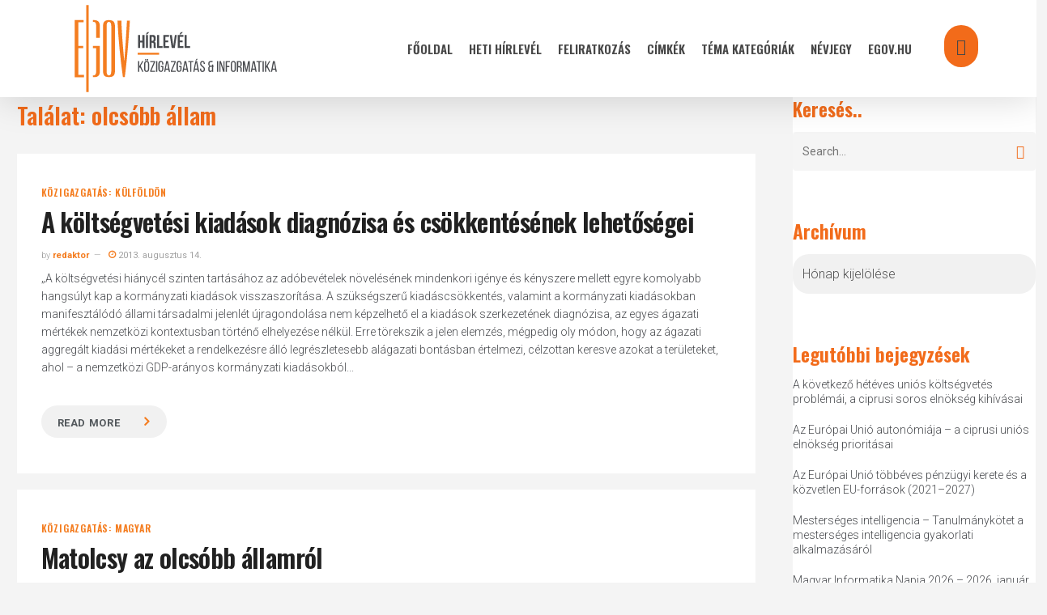

--- FILE ---
content_type: text/html; charset=UTF-8
request_url: http://hirlevelteszt.egov.hu/tag/olcsobb-allam/
body_size: 25341
content:
<!doctype html>
<html lang="hu" class="no-js">
<head>
	<meta charset="UTF-8">
	<meta name="viewport" content="width=device-width, initial-scale=1, maximum-scale=1, user-scalable=0" /><title>olcsóbb állam &#8211; eGov Hírlevél</title>
<meta name='robots' content='max-image-preview:large' />
            <script type="text/javascript"> var epic_news_ajax_url = 'https://hirlevel.egov.hu/?epic-ajax-request=epic-ne'; </script>
            <link rel='dns-prefetch' href='//hirlevel.egov.hu' />
<link rel='dns-prefetch' href='//fonts.googleapis.com' />
<link rel="alternate" type="application/rss+xml" title="eGov Hírlevél &raquo; hírcsatorna" href="https://hirlevel.egov.hu/feed/" />
<link rel="alternate" type="application/rss+xml" title="eGov Hírlevél &raquo; hozzászólás hírcsatorna" href="https://hirlevel.egov.hu/comments/feed/" />
<link rel="alternate" type="application/rss+xml" title="eGov Hírlevél &raquo; olcsóbb állam címke hírcsatorna" href="https://hirlevel.egov.hu/tag/olcsobb-allam/feed/" />
<style id='wp-img-auto-sizes-contain-inline-css' type='text/css'>
img:is([sizes=auto i],[sizes^="auto," i]){contain-intrinsic-size:3000px 1500px}
/*# sourceURL=wp-img-auto-sizes-contain-inline-css */
</style>
<style id='wp-emoji-styles-inline-css' type='text/css'>

	img.wp-smiley, img.emoji {
		display: inline !important;
		border: none !important;
		box-shadow: none !important;
		height: 1em !important;
		width: 1em !important;
		margin: 0 0.07em !important;
		vertical-align: -0.1em !important;
		background: none !important;
		padding: 0 !important;
	}
/*# sourceURL=wp-emoji-styles-inline-css */
</style>
<style id='wp-block-library-inline-css' type='text/css'>
:root{--wp-block-synced-color:#7a00df;--wp-block-synced-color--rgb:122,0,223;--wp-bound-block-color:var(--wp-block-synced-color);--wp-editor-canvas-background:#ddd;--wp-admin-theme-color:#007cba;--wp-admin-theme-color--rgb:0,124,186;--wp-admin-theme-color-darker-10:#006ba1;--wp-admin-theme-color-darker-10--rgb:0,107,160.5;--wp-admin-theme-color-darker-20:#005a87;--wp-admin-theme-color-darker-20--rgb:0,90,135;--wp-admin-border-width-focus:2px}@media (min-resolution:192dpi){:root{--wp-admin-border-width-focus:1.5px}}.wp-element-button{cursor:pointer}:root .has-very-light-gray-background-color{background-color:#eee}:root .has-very-dark-gray-background-color{background-color:#313131}:root .has-very-light-gray-color{color:#eee}:root .has-very-dark-gray-color{color:#313131}:root .has-vivid-green-cyan-to-vivid-cyan-blue-gradient-background{background:linear-gradient(135deg,#00d084,#0693e3)}:root .has-purple-crush-gradient-background{background:linear-gradient(135deg,#34e2e4,#4721fb 50%,#ab1dfe)}:root .has-hazy-dawn-gradient-background{background:linear-gradient(135deg,#faaca8,#dad0ec)}:root .has-subdued-olive-gradient-background{background:linear-gradient(135deg,#fafae1,#67a671)}:root .has-atomic-cream-gradient-background{background:linear-gradient(135deg,#fdd79a,#004a59)}:root .has-nightshade-gradient-background{background:linear-gradient(135deg,#330968,#31cdcf)}:root .has-midnight-gradient-background{background:linear-gradient(135deg,#020381,#2874fc)}:root{--wp--preset--font-size--normal:16px;--wp--preset--font-size--huge:42px}.has-regular-font-size{font-size:1em}.has-larger-font-size{font-size:2.625em}.has-normal-font-size{font-size:var(--wp--preset--font-size--normal)}.has-huge-font-size{font-size:var(--wp--preset--font-size--huge)}.has-text-align-center{text-align:center}.has-text-align-left{text-align:left}.has-text-align-right{text-align:right}.has-fit-text{white-space:nowrap!important}#end-resizable-editor-section{display:none}.aligncenter{clear:both}.items-justified-left{justify-content:flex-start}.items-justified-center{justify-content:center}.items-justified-right{justify-content:flex-end}.items-justified-space-between{justify-content:space-between}.screen-reader-text{border:0;clip-path:inset(50%);height:1px;margin:-1px;overflow:hidden;padding:0;position:absolute;width:1px;word-wrap:normal!important}.screen-reader-text:focus{background-color:#ddd;clip-path:none;color:#444;display:block;font-size:1em;height:auto;left:5px;line-height:normal;padding:15px 23px 14px;text-decoration:none;top:5px;width:auto;z-index:100000}html :where(.has-border-color){border-style:solid}html :where([style*=border-top-color]){border-top-style:solid}html :where([style*=border-right-color]){border-right-style:solid}html :where([style*=border-bottom-color]){border-bottom-style:solid}html :where([style*=border-left-color]){border-left-style:solid}html :where([style*=border-width]){border-style:solid}html :where([style*=border-top-width]){border-top-style:solid}html :where([style*=border-right-width]){border-right-style:solid}html :where([style*=border-bottom-width]){border-bottom-style:solid}html :where([style*=border-left-width]){border-left-style:solid}html :where(img[class*=wp-image-]){height:auto;max-width:100%}:where(figure){margin:0 0 1em}html :where(.is-position-sticky){--wp-admin--admin-bar--position-offset:var(--wp-admin--admin-bar--height,0px)}@media screen and (max-width:600px){html :where(.is-position-sticky){--wp-admin--admin-bar--position-offset:0px}}

/*# sourceURL=wp-block-library-inline-css */
</style><style id='global-styles-inline-css' type='text/css'>
:root{--wp--preset--aspect-ratio--square: 1;--wp--preset--aspect-ratio--4-3: 4/3;--wp--preset--aspect-ratio--3-4: 3/4;--wp--preset--aspect-ratio--3-2: 3/2;--wp--preset--aspect-ratio--2-3: 2/3;--wp--preset--aspect-ratio--16-9: 16/9;--wp--preset--aspect-ratio--9-16: 9/16;--wp--preset--color--black: #000000;--wp--preset--color--cyan-bluish-gray: #abb8c3;--wp--preset--color--white: #ffffff;--wp--preset--color--pale-pink: #f78da7;--wp--preset--color--vivid-red: #cf2e2e;--wp--preset--color--luminous-vivid-orange: #ff6900;--wp--preset--color--luminous-vivid-amber: #fcb900;--wp--preset--color--light-green-cyan: #7bdcb5;--wp--preset--color--vivid-green-cyan: #00d084;--wp--preset--color--pale-cyan-blue: #8ed1fc;--wp--preset--color--vivid-cyan-blue: #0693e3;--wp--preset--color--vivid-purple: #9b51e0;--wp--preset--gradient--vivid-cyan-blue-to-vivid-purple: linear-gradient(135deg,rgb(6,147,227) 0%,rgb(155,81,224) 100%);--wp--preset--gradient--light-green-cyan-to-vivid-green-cyan: linear-gradient(135deg,rgb(122,220,180) 0%,rgb(0,208,130) 100%);--wp--preset--gradient--luminous-vivid-amber-to-luminous-vivid-orange: linear-gradient(135deg,rgb(252,185,0) 0%,rgb(255,105,0) 100%);--wp--preset--gradient--luminous-vivid-orange-to-vivid-red: linear-gradient(135deg,rgb(255,105,0) 0%,rgb(207,46,46) 100%);--wp--preset--gradient--very-light-gray-to-cyan-bluish-gray: linear-gradient(135deg,rgb(238,238,238) 0%,rgb(169,184,195) 100%);--wp--preset--gradient--cool-to-warm-spectrum: linear-gradient(135deg,rgb(74,234,220) 0%,rgb(151,120,209) 20%,rgb(207,42,186) 40%,rgb(238,44,130) 60%,rgb(251,105,98) 80%,rgb(254,248,76) 100%);--wp--preset--gradient--blush-light-purple: linear-gradient(135deg,rgb(255,206,236) 0%,rgb(152,150,240) 100%);--wp--preset--gradient--blush-bordeaux: linear-gradient(135deg,rgb(254,205,165) 0%,rgb(254,45,45) 50%,rgb(107,0,62) 100%);--wp--preset--gradient--luminous-dusk: linear-gradient(135deg,rgb(255,203,112) 0%,rgb(199,81,192) 50%,rgb(65,88,208) 100%);--wp--preset--gradient--pale-ocean: linear-gradient(135deg,rgb(255,245,203) 0%,rgb(182,227,212) 50%,rgb(51,167,181) 100%);--wp--preset--gradient--electric-grass: linear-gradient(135deg,rgb(202,248,128) 0%,rgb(113,206,126) 100%);--wp--preset--gradient--midnight: linear-gradient(135deg,rgb(2,3,129) 0%,rgb(40,116,252) 100%);--wp--preset--font-size--small: 13px;--wp--preset--font-size--medium: 20px;--wp--preset--font-size--large: 36px;--wp--preset--font-size--x-large: 42px;--wp--preset--spacing--20: 0.44rem;--wp--preset--spacing--30: 0.67rem;--wp--preset--spacing--40: 1rem;--wp--preset--spacing--50: 1.5rem;--wp--preset--spacing--60: 2.25rem;--wp--preset--spacing--70: 3.38rem;--wp--preset--spacing--80: 5.06rem;--wp--preset--shadow--natural: 6px 6px 9px rgba(0, 0, 0, 0.2);--wp--preset--shadow--deep: 12px 12px 50px rgba(0, 0, 0, 0.4);--wp--preset--shadow--sharp: 6px 6px 0px rgba(0, 0, 0, 0.2);--wp--preset--shadow--outlined: 6px 6px 0px -3px rgb(255, 255, 255), 6px 6px rgb(0, 0, 0);--wp--preset--shadow--crisp: 6px 6px 0px rgb(0, 0, 0);}:root { --wp--style--global--content-size: 1300px;--wp--style--global--wide-size: 1300px; }:where(body) { margin: 0; }.wp-site-blocks > .alignleft { float: left; margin-right: 2em; }.wp-site-blocks > .alignright { float: right; margin-left: 2em; }.wp-site-blocks > .aligncenter { justify-content: center; margin-left: auto; margin-right: auto; }:where(.is-layout-flex){gap: 0.5em;}:where(.is-layout-grid){gap: 0.5em;}.is-layout-flow > .alignleft{float: left;margin-inline-start: 0;margin-inline-end: 2em;}.is-layout-flow > .alignright{float: right;margin-inline-start: 2em;margin-inline-end: 0;}.is-layout-flow > .aligncenter{margin-left: auto !important;margin-right: auto !important;}.is-layout-constrained > .alignleft{float: left;margin-inline-start: 0;margin-inline-end: 2em;}.is-layout-constrained > .alignright{float: right;margin-inline-start: 2em;margin-inline-end: 0;}.is-layout-constrained > .aligncenter{margin-left: auto !important;margin-right: auto !important;}.is-layout-constrained > :where(:not(.alignleft):not(.alignright):not(.alignfull)){max-width: var(--wp--style--global--content-size);margin-left: auto !important;margin-right: auto !important;}.is-layout-constrained > .alignwide{max-width: var(--wp--style--global--wide-size);}body .is-layout-flex{display: flex;}.is-layout-flex{flex-wrap: wrap;align-items: center;}.is-layout-flex > :is(*, div){margin: 0;}body .is-layout-grid{display: grid;}.is-layout-grid > :is(*, div){margin: 0;}body{padding-top: 0px;padding-right: 0px;padding-bottom: 0px;padding-left: 0px;}:root :where(.wp-element-button, .wp-block-button__link){background-color: #32373c;border-width: 0;color: #fff;font-family: inherit;font-size: inherit;font-style: inherit;font-weight: inherit;letter-spacing: inherit;line-height: inherit;padding-top: calc(0.667em + 2px);padding-right: calc(1.333em + 2px);padding-bottom: calc(0.667em + 2px);padding-left: calc(1.333em + 2px);text-decoration: none;text-transform: inherit;}.has-black-color{color: var(--wp--preset--color--black) !important;}.has-cyan-bluish-gray-color{color: var(--wp--preset--color--cyan-bluish-gray) !important;}.has-white-color{color: var(--wp--preset--color--white) !important;}.has-pale-pink-color{color: var(--wp--preset--color--pale-pink) !important;}.has-vivid-red-color{color: var(--wp--preset--color--vivid-red) !important;}.has-luminous-vivid-orange-color{color: var(--wp--preset--color--luminous-vivid-orange) !important;}.has-luminous-vivid-amber-color{color: var(--wp--preset--color--luminous-vivid-amber) !important;}.has-light-green-cyan-color{color: var(--wp--preset--color--light-green-cyan) !important;}.has-vivid-green-cyan-color{color: var(--wp--preset--color--vivid-green-cyan) !important;}.has-pale-cyan-blue-color{color: var(--wp--preset--color--pale-cyan-blue) !important;}.has-vivid-cyan-blue-color{color: var(--wp--preset--color--vivid-cyan-blue) !important;}.has-vivid-purple-color{color: var(--wp--preset--color--vivid-purple) !important;}.has-black-background-color{background-color: var(--wp--preset--color--black) !important;}.has-cyan-bluish-gray-background-color{background-color: var(--wp--preset--color--cyan-bluish-gray) !important;}.has-white-background-color{background-color: var(--wp--preset--color--white) !important;}.has-pale-pink-background-color{background-color: var(--wp--preset--color--pale-pink) !important;}.has-vivid-red-background-color{background-color: var(--wp--preset--color--vivid-red) !important;}.has-luminous-vivid-orange-background-color{background-color: var(--wp--preset--color--luminous-vivid-orange) !important;}.has-luminous-vivid-amber-background-color{background-color: var(--wp--preset--color--luminous-vivid-amber) !important;}.has-light-green-cyan-background-color{background-color: var(--wp--preset--color--light-green-cyan) !important;}.has-vivid-green-cyan-background-color{background-color: var(--wp--preset--color--vivid-green-cyan) !important;}.has-pale-cyan-blue-background-color{background-color: var(--wp--preset--color--pale-cyan-blue) !important;}.has-vivid-cyan-blue-background-color{background-color: var(--wp--preset--color--vivid-cyan-blue) !important;}.has-vivid-purple-background-color{background-color: var(--wp--preset--color--vivid-purple) !important;}.has-black-border-color{border-color: var(--wp--preset--color--black) !important;}.has-cyan-bluish-gray-border-color{border-color: var(--wp--preset--color--cyan-bluish-gray) !important;}.has-white-border-color{border-color: var(--wp--preset--color--white) !important;}.has-pale-pink-border-color{border-color: var(--wp--preset--color--pale-pink) !important;}.has-vivid-red-border-color{border-color: var(--wp--preset--color--vivid-red) !important;}.has-luminous-vivid-orange-border-color{border-color: var(--wp--preset--color--luminous-vivid-orange) !important;}.has-luminous-vivid-amber-border-color{border-color: var(--wp--preset--color--luminous-vivid-amber) !important;}.has-light-green-cyan-border-color{border-color: var(--wp--preset--color--light-green-cyan) !important;}.has-vivid-green-cyan-border-color{border-color: var(--wp--preset--color--vivid-green-cyan) !important;}.has-pale-cyan-blue-border-color{border-color: var(--wp--preset--color--pale-cyan-blue) !important;}.has-vivid-cyan-blue-border-color{border-color: var(--wp--preset--color--vivid-cyan-blue) !important;}.has-vivid-purple-border-color{border-color: var(--wp--preset--color--vivid-purple) !important;}.has-vivid-cyan-blue-to-vivid-purple-gradient-background{background: var(--wp--preset--gradient--vivid-cyan-blue-to-vivid-purple) !important;}.has-light-green-cyan-to-vivid-green-cyan-gradient-background{background: var(--wp--preset--gradient--light-green-cyan-to-vivid-green-cyan) !important;}.has-luminous-vivid-amber-to-luminous-vivid-orange-gradient-background{background: var(--wp--preset--gradient--luminous-vivid-amber-to-luminous-vivid-orange) !important;}.has-luminous-vivid-orange-to-vivid-red-gradient-background{background: var(--wp--preset--gradient--luminous-vivid-orange-to-vivid-red) !important;}.has-very-light-gray-to-cyan-bluish-gray-gradient-background{background: var(--wp--preset--gradient--very-light-gray-to-cyan-bluish-gray) !important;}.has-cool-to-warm-spectrum-gradient-background{background: var(--wp--preset--gradient--cool-to-warm-spectrum) !important;}.has-blush-light-purple-gradient-background{background: var(--wp--preset--gradient--blush-light-purple) !important;}.has-blush-bordeaux-gradient-background{background: var(--wp--preset--gradient--blush-bordeaux) !important;}.has-luminous-dusk-gradient-background{background: var(--wp--preset--gradient--luminous-dusk) !important;}.has-pale-ocean-gradient-background{background: var(--wp--preset--gradient--pale-ocean) !important;}.has-electric-grass-gradient-background{background: var(--wp--preset--gradient--electric-grass) !important;}.has-midnight-gradient-background{background: var(--wp--preset--gradient--midnight) !important;}.has-small-font-size{font-size: var(--wp--preset--font-size--small) !important;}.has-medium-font-size{font-size: var(--wp--preset--font-size--medium) !important;}.has-large-font-size{font-size: var(--wp--preset--font-size--large) !important;}.has-x-large-font-size{font-size: var(--wp--preset--font-size--x-large) !important;}
/*# sourceURL=global-styles-inline-css */
</style>

<link rel='stylesheet' id='salient-social-css' href='https://hirlevel.egov.hu/wp-content/plugins/salient-social/css/style.css?ver=1.2.5' type='text/css' media='all' />
<style id='salient-social-inline-css' type='text/css'>

  .sharing-default-minimal .nectar-love.loved,
  body .nectar-social[data-color-override="override"].fixed > a:before, 
  body .nectar-social[data-color-override="override"].fixed .nectar-social-inner a,
  .sharing-default-minimal .nectar-social[data-color-override="override"] .nectar-social-inner a:hover,
  .nectar-social.vertical[data-color-override="override"] .nectar-social-inner a:hover {
    background-color: #f26b1a;
  }
  .nectar-social.hover .nectar-love.loved,
  .nectar-social.hover > .nectar-love-button a:hover,
  .nectar-social[data-color-override="override"].hover > div a:hover,
  #single-below-header .nectar-social[data-color-override="override"].hover > div a:hover,
  .nectar-social[data-color-override="override"].hover .share-btn:hover,
  .sharing-default-minimal .nectar-social[data-color-override="override"] .nectar-social-inner a {
    border-color: #f26b1a;
  }
  #single-below-header .nectar-social.hover .nectar-love.loved i,
  #single-below-header .nectar-social.hover[data-color-override="override"] a:hover,
  #single-below-header .nectar-social.hover[data-color-override="override"] a:hover i,
  #single-below-header .nectar-social.hover .nectar-love-button a:hover i,
  .nectar-love:hover i,
  .hover .nectar-love:hover .total_loves,
  .nectar-love.loved i,
  .nectar-social.hover .nectar-love.loved .total_loves,
  .nectar-social.hover .share-btn:hover, 
  .nectar-social[data-color-override="override"].hover .nectar-social-inner a:hover,
  .nectar-social[data-color-override="override"].hover > div:hover span,
  .sharing-default-minimal .nectar-social[data-color-override="override"] .nectar-social-inner a:not(:hover) i,
  .sharing-default-minimal .nectar-social[data-color-override="override"] .nectar-social-inner a:not(:hover) {
    color: #f26b1a;
  }
/*# sourceURL=salient-social-inline-css */
</style>
<link rel='stylesheet' id='tag-groups-css-frontend-structure-css' href='https://hirlevel.egov.hu/wp-content/plugins/tag-groups/assets/css/jquery-ui.structure.min.css?ver=2.1.1' type='text/css' media='all' />
<link rel='stylesheet' id='tag-groups-css-frontend-theme-css' href='https://hirlevel.egov.hu/wp-content/plugins/tag-groups/assets/css/delta/jquery-ui.theme.min.css?ver=2.1.1' type='text/css' media='all' />
<link rel='stylesheet' id='tag-groups-css-frontend-css' href='https://hirlevel.egov.hu/wp-content/plugins/tag-groups/assets/css/frontend.min.css?ver=2.1.1' type='text/css' media='all' />
<link rel='stylesheet' id='font-awesome-css' href='https://hirlevel.egov.hu/wp-content/themes/salient/css/font-awesome-legacy.min.css?ver=4.7.1' type='text/css' media='all' />
<link rel='stylesheet' id='salient-grid-system-css' href='https://hirlevel.egov.hu/wp-content/themes/salient/css/build/grid-system.css?ver=16.2.0' type='text/css' media='all' />
<link rel='stylesheet' id='main-styles-css' href='https://hirlevel.egov.hu/wp-content/themes/salient/css/build/style.css?ver=16.2.0' type='text/css' media='all' />
<link rel='stylesheet' id='nectar_default_font_open_sans-css' href='https://fonts.googleapis.com/css?family=Open+Sans%3A300%2C400%2C600%2C700&#038;subset=latin%2Clatin-ext' type='text/css' media='all' />
<link rel='stylesheet' id='nectar-blog-masonry-core-css' href='https://hirlevel.egov.hu/wp-content/themes/salient/css/build/blog/masonry-core.css?ver=16.2.0' type='text/css' media='all' />
<link rel='stylesheet' id='responsive-css' href='https://hirlevel.egov.hu/wp-content/themes/salient/css/build/responsive.css?ver=16.2.0' type='text/css' media='all' />
<link rel='stylesheet' id='skin-material-css' href='https://hirlevel.egov.hu/wp-content/themes/salient/css/build/skin-material.css?ver=16.2.0' type='text/css' media='all' />
<link rel='stylesheet' id='salient-wp-menu-dynamic-css' href='https://hirlevel.egov.hu/wp-content/uploads/salient/menu-dynamic.css?ver=60085' type='text/css' media='all' />
<link rel='stylesheet' id='dynamic-css-css' href='https://hirlevel.egov.hu/wp-content/themes/salient/css/salient-dynamic-styles.css?ver=80167' type='text/css' media='all' />
<style id='dynamic-css-inline-css' type='text/css'>
body[data-bg-header="true"].category .container-wrap,body[data-bg-header="true"].author .container-wrap,body[data-bg-header="true"].date .container-wrap,body[data-bg-header="true"].blog .container-wrap{padding-top:var(--container-padding)!important}.archive.author .row .col.section-title span,.archive.category .row .col.section-title span,.archive.tag .row .col.section-title span,.archive.date .row .col.section-title span{padding-left:0}body.author #page-header-wrap #page-header-bg,body.category #page-header-wrap #page-header-bg,body.tag #page-header-wrap #page-header-bg,body.date #page-header-wrap #page-header-bg{height:auto;padding-top:8%;padding-bottom:8%;}.archive #page-header-wrap{height:auto;}.archive.category .row .col.section-title p,.archive.tag .row .col.section-title p{margin-top:10px;}body[data-bg-header="true"].archive .container-wrap.meta_overlaid_blog,body[data-bg-header="true"].category .container-wrap.meta_overlaid_blog,body[data-bg-header="true"].author .container-wrap.meta_overlaid_blog,body[data-bg-header="true"].date .container-wrap.meta_overlaid_blog{padding-top:0!important;}#page-header-bg[data-alignment="center"] .span_6 p{margin:0 auto;}body.archive #page-header-bg:not(.fullscreen-header) .span_6{position:relative;-webkit-transform:none;transform:none;top:0;}.blog-archive-header .nectar-author-gravatar img{width:125px;border-radius:100px;}.blog-archive-header .container .span_12 p{font-size:min(max(calc(1.3vw),16px),20px);line-height:1.5;margin-top:.5em;}body .page-header-no-bg.color-bg{padding:5% 0;}@media only screen and (max-width:999px){body .page-header-no-bg.color-bg{padding:7% 0;}}@media only screen and (max-width:690px){body .page-header-no-bg.color-bg{padding:9% 0;}.blog-archive-header .nectar-author-gravatar img{width:75px;}}.blog-archive-header.color-bg .col.section-title{border-bottom:0;padding:0;}.blog-archive-header.color-bg *{color:inherit!important;}.nectar-archive-tax-count{position:relative;padding:.5em;transform:translateX(0.25em) translateY(-0.75em);font-size:clamp(14px,0.3em,20px);display:inline-block;vertical-align:super;}.nectar-archive-tax-count:before{content:"";display:block;padding-bottom:100%;width:100%;position:absolute;top:50%;left:50%;transform:translate(-50%,-50%);border-radius:100px;background-color:currentColor;opacity:0.1;}#header-space{background-color:#f4f4f4}@media only screen and (min-width:1000px){body #ajax-content-wrap.no-scroll{min-height:calc(100vh - 120px);height:calc(100vh - 120px)!important;}}@media only screen and (min-width:1000px){#page-header-wrap.fullscreen-header,#page-header-wrap.fullscreen-header #page-header-bg,html:not(.nectar-box-roll-loaded) .nectar-box-roll > #page-header-bg.fullscreen-header,.nectar_fullscreen_zoom_recent_projects,#nectar_fullscreen_rows:not(.afterLoaded) > div{height:calc(100vh - 119px);}.wpb_row.vc_row-o-full-height.top-level,.wpb_row.vc_row-o-full-height.top-level > .col.span_12{min-height:calc(100vh - 119px);}html:not(.nectar-box-roll-loaded) .nectar-box-roll > #page-header-bg.fullscreen-header{top:120px;}.nectar-slider-wrap[data-fullscreen="true"]:not(.loaded),.nectar-slider-wrap[data-fullscreen="true"]:not(.loaded) .swiper-container{height:calc(100vh - 118px)!important;}.admin-bar .nectar-slider-wrap[data-fullscreen="true"]:not(.loaded),.admin-bar .nectar-slider-wrap[data-fullscreen="true"]:not(.loaded) .swiper-container{height:calc(100vh - 118px - 32px)!important;}}.admin-bar[class*="page-template-template-no-header"] .wpb_row.vc_row-o-full-height.top-level,.admin-bar[class*="page-template-template-no-header"] .wpb_row.vc_row-o-full-height.top-level > .col.span_12{min-height:calc(100vh - 32px);}body[class*="page-template-template-no-header"] .wpb_row.vc_row-o-full-height.top-level,body[class*="page-template-template-no-header"] .wpb_row.vc_row-o-full-height.top-level > .col.span_12{min-height:100vh;}@media only screen and (max-width:999px){.using-mobile-browser #nectar_fullscreen_rows:not(.afterLoaded):not([data-mobile-disable="on"]) > div{height:calc(100vh - 156px);}.using-mobile-browser .wpb_row.vc_row-o-full-height.top-level,.using-mobile-browser .wpb_row.vc_row-o-full-height.top-level > .col.span_12,[data-permanent-transparent="1"].using-mobile-browser .wpb_row.vc_row-o-full-height.top-level,[data-permanent-transparent="1"].using-mobile-browser .wpb_row.vc_row-o-full-height.top-level > .col.span_12{min-height:calc(100vh - 156px);}html:not(.nectar-box-roll-loaded) .nectar-box-roll > #page-header-bg.fullscreen-header,.nectar_fullscreen_zoom_recent_projects,.nectar-slider-wrap[data-fullscreen="true"]:not(.loaded),.nectar-slider-wrap[data-fullscreen="true"]:not(.loaded) .swiper-container,#nectar_fullscreen_rows:not(.afterLoaded):not([data-mobile-disable="on"]) > div{height:calc(100vh - 103px);}.wpb_row.vc_row-o-full-height.top-level,.wpb_row.vc_row-o-full-height.top-level > .col.span_12{min-height:calc(100vh - 103px);}body[data-transparent-header="false"] #ajax-content-wrap.no-scroll{min-height:calc(100vh - 103px);height:calc(100vh - 103px);}}.screen-reader-text,.nectar-skip-to-content:not(:focus){border:0;clip:rect(1px,1px,1px,1px);clip-path:inset(50%);height:1px;margin:-1px;overflow:hidden;padding:0;position:absolute!important;width:1px;word-wrap:normal!important;}.row .col img:not([srcset]){width:auto;}.row .col img.img-with-animation.nectar-lazy:not([srcset]){width:100%;}
.jeg_slide_caption .jeg_post_category a,
.jeg_slider_type_1 .epic-owl-nav .epic-owl-next,
.jeg_block_heading_1 .jeg_block_title span,
.jeg_block_heading_2 .jeg_block_title span,
.jeg_block_heading_4 .jeg_block_title span,
.jeg_block_heading_6:after,
.jeg_block_heading_3,
.jeg_pl_lg_box .jeg_post_category a, 
.jeg_pl_md_box .jeg_post_category a,
.jeg_readmore:hover,
.jeg_block_loadmore a:hover,
.jeg_block_loadmore a.active,
.jeg_postblock_carousel_2 .jeg_post_category a,
.jeg_heroblock .jeg_post_category a,
.jeg_pagenav_1 .page_number.active, .jeg_pagenav_1 .page_number.active:hover,
.jeg_post_tags a:hover,
.jeg-customizer-disable-content .jeg-customizer-button,
.jeg_overlay_slider_bottom.epic-owl-carousel .epic-owl-nav div,
.jeg_overlay_slider_bottom.epic-owl-carousel .epic-owl-nav div:hover,
.jeg_vertical_playlist .jeg_video_playlist_current,
.jeg_breakingnews_title {
    background: #f26b1a;
}

.jeg_block_heading_5 strong,
.jeg_block_heading_6 strong,
.jeg_block_heading_7 strong,
.jeg_block_heading_8 strong,
.jeg_subcat_list li a:hover, .jeg_subcat_list li button:hover,
.jeg_pl_lg_7 .jeg_thumb .jeg_post_category a,
.jeg_postblock .jeg_pl_xs_2:before,
.jeg_pl_xs_4 .jeg_postblock_content:before,
.jeg_postblock .jeg_post_title a:hover,
.jeg_sidefeed .jeg_pl_xs_3 .jeg_post_title a:hover,
.jeg_meta_author a,
.jeg_thumb .jeg_post_category a,
.jeg_hero_style_6 .jeg_post_title a:hover,
.jeg_vertical_playlist .jeg_video_playlist_item.active .jeg_video_playlist_thumbnail:before,
.jeg_vertical_playlist .jeg_video_playlist_play_icon,
.jeg_horizontal_playlist .jeg_video_playlist_play {
    color: #f26b1a;
}
select{
-moz-appearance:none; /* Firefox */
-webkit-appearance:none; /* Safari and Chrome */
appearance:none;
background: url(https://hirlevelteszt.egov.hu/wp-content/uploads/2020/11/chevron-down-solid-f26b1a.svg) no-repeat 95% 50% #f1f1f1;
background-size: 15px 15px;
/*background-position-x:220px;*/
border-radius: 20px;
box-shadow: none;
}
.jeg_post_title a:hover{
color:#f47d20 !important;    
}
.jeg_readmore{
font-size: 17px!important;
font-weight: 700;
margin-top: 15px;
padding: 10px 35px 10px 20px!important;
background: #f1f1f1;
border-radius: 20px;
box-shadow:none!important;
border:none!important;
}
a.jeg_readmore::after { 
content: "\f105";
font-family:FontAwesome;
padding-left:30px;
color:#f47d20;
font-size:18px;
}
.jeg_readmore:hover{
background-color:rgba(107,104,97,100)!important;    
}
.material blockquote::before
{
display:none;    
}
.jeg_post_category a{
margin-right:0px!important;    
}
.fa-clock-o:before,.jeg_meta_author a{
color:#f47d20!important;
}
#header-outer #top nav ul #search-btn a span:hover{
color:#fff!important;    
}
/*

    These CSS codes generated by YellowPencil Editor.
    https://yellowpencil.waspthemes.com


    T A B L E   O F   C O N T E N T S
    ........................................................................

    01. Global Styles
    02. Post Template
    03. Search Page
    04. "Fooldal" Page
    05. "TÃ©ma kategÃ³riÃ¡k" Page
    06. "FeliratkozÃ¡s" Page
    07. "E-kÃ¶zigazgatÃ¡si kalauz" Page

*/



/*-----------------------------------------------*/
/*  Global Styles                                */
/*-----------------------------------------------*/
body .top-level .dark > .vc_column_container > .vc_column-inner{
	background-color:#f4f4f4;
}

body .jeg_load_more_flag a .thumbnail-container{
	display:none;
}

body .jeg_load_more_flag .hentry .jeg_inner_post{
	margin-bottom:90px;
	margin-top:28px;
}

body .jeg_load_more_flag .jeg_meta_author a{
	color:#f47d20;
	font-weight:600;
}

body .jeg_load_more_flag span a{
	font-weight:600 !important;
	font-size:12px !important;
	font-family:'Oswald', sans-serif;
	letter-spacing:0.8px !important;
}

body .jeg_pagination_disable .hentry span a{
	color:#f47d20 !important;
}

body .jeg_load_more_flag .jeg_post_title a{
	line-height:1.2em;
}

body #sidebar ul a{
	line-height:1.3em;
	font-size:14px;
}

body .wpb_widgetised_column #sidebar .widget ul li a{
	padding-bottom:12px !important;
}

body .top-level .wpb_wrapper .active{
	background-color:#f26b1a;
	background-image:none;
}

body #footer-widgets .widget img{
	width:194px;
	margin-top:20px;
}

body #footer-widgets .row{
	padding-bottom:37px;
}

body #footer-widgets p strong{
	color:#f26b1a;
}

body .jeg_load_more_flag .jeg_meta_comment a{
	display:none;
}

body .row .col_last nav ul .menu-item a{
	opacity:1 !important;
}

body #sidebar .widget h4{
	color:#f26b1a;
	font-weight:600;
	opacity:1;
}

body #search-box form input[type=text]{
	text-transform:none !important;
}

body #search-btn a span{
	padding-left:15px;
	padding-right:35px;
	padding-top:15px;
	padding-bottom:35px;
	background-color:#f26b1a !important;
	background-image:none;
	border-top-left-radius:50px;
	border-top-right-radius:50px;
	border-bottom-left-radius:50px;
	border-bottom-right-radius:50px;
}

body #search-btn{
	height:95px;
}

body #page-header-bg{
	max-height:99px;
}

body #page-header-wrap{
	max-height:99px;
}

body .ocm-effect-wrap .hentry .jeg_inner_post{
	background-color:rgba(255,255,255,0) !important;
}

body .ocm-effect-wrap .jeg_post_excerpt a{
	font-size:15px !important;
}

body .ocm-effect-wrap .hentry .jeg_post_excerpt a{
	padding-right:21px !important;
	font-size:13px !important;
	padding-top:6px !important;
	padding-bottom:6px !important;
}

body .post .post-tags a{
	text-transform:none !important;
}

body .top-level .wpb_wrapper h1{
	padding-left:20px;
}

@media (max-width:1300px) and (min-width:1000px){

	body #page-header-bg h1{
	font-size:30px;
	}

}



@media (max-width:567px){

	body #page-header-bg h1{
	font-size:27px !important;
	}

}



@media (min-width:691px){

	body #sidebar .widget h4{
	font-size:24px;
}

body #page-header-bg h1{
	font-size:32px;
	}

}



@media (min-width:1000px){

	body #search-box form input[type=text]{
	font-size:42px !important;
	}

}



@media (min-width:1025px){

	body .jeg_load_more_flag .hentry .jeg_postblock_content{
	padding-top:40px;
	padding-bottom:34px;
	}



/*-----------------------------------------------*/
/*  Post Template                                */
/*-----------------------------------------------*/
body.single-post #author-bio{
	display:none;
}

body.single-post .hentry .section-title h1{
	color:#f26b1a;
	font-weight:600;
}

body.single-post .blog_next_prev_buttons .controls .mouse-leaving{
	background-color:#59564d !important;
}

body.single-post .post blockquote{
	padding-left:0px;
}

body.single-post .post blockquote p{
	padding-left:0px;
	padding-right:0px;
}

body.single-post .jeg_meta_category span span{
	display:none;
}

body.single-post .ocm-effect-wrap .jeg_post_tags span{
	display:none;
}

body.single-post .ocm-effect-wrap .jeg_post_tags a{
	padding-left:20px;
	padding-right:20px;
	padding-top:10px;
	padding-bottom:10px;
	border-top-left-radius:50px;
	border-top-right-radius:50px;
	border-bottom-left-radius:50px;
	border-bottom-right-radius:50px;
	font-weight:500;
	font-size:14px;
	letter-spacing:0.4px;
}

body.single-post .ocm-effect-wrap .ocm-effect-wrap-inner #ajax-content-wrap .jeg_vc_content .standard_section .dark .vc_column_container .vc_column-inner .wpb_wrapper .jeg_custom_tag_wrapper .jeg_post_tags a{
	font-family:'Oswald', sans-serif !important;
}

body.single-post .child_column .wpb_wrapper .meta_left{
	font-size:16px;
	font-weight:300;
	color:#545454;
}

body.single-post .child_column .jeg_meta_author a{
	margin-left:3px;
	color:#545454 !important;
	font-weight:300;
}

body.single-post .jeg_custom_meta_wrapper .jeg_post_meta .meta_left .jeg_meta_author a{
	color:#545454 !important;
}

body.single-post .child_column .jeg_meta_date a{
	font-weight:300;
	margin-right:0px;
	border-right-width:1px;
	border-right-style:solid;
	padding-right:20px;
}

body.single-post .child_column .meta_left .jeg_meta_author{
	padding-left:16px;
}

body.single-post .jeg_meta_category span a{
	font-family:'Oswald', sans-serif;
	font-weight:500;
	font-size:14px;
	border-style:solid;
	border-color:#545454;
	border-width:2px;
	border-top-left-radius:50px;
	border-top-right-radius:50px;
	border-bottom-left-radius:50px;
	border-bottom-right-radius:50px;
	padding-left:10px;
	padding-right:10px;
	padding-top:3px;
	padding-bottom:4px;
	margin-left:3px;
	margin-right:3px;
	line-height:2.7em;
}

@media (min-width:691px){

	body.single-post .hentry .section-title h1{
	font-size:43px;
	}

}



/*-----------------------------------------------*/
/*  Search Page                                  */
/*-----------------------------------------------*/
body.search #search-results .title a{
	font-size:22px;
}

body.search #search-results .result .jeg_post_meta{
	margin-top:11px;
}

@media (min-width:481px){

	body.search #search-results .result .jeg_post_meta{
	font-size:14px;
	}

}



/*-----------------------------------------------*/
/*  "Fooldal" Page                               */
/*-----------------------------------------------*/
body.page-id-45331 #page-header-bg h1{
	text-align:center;
	-webkit-box-shadow:none;
	box-shadow:none;
	text-shadow:none;
	position:relative;
	top:-28px;
}

body.page-id-45331 .ocm-effect-wrap .jeg_pagination_nextprev:nth-child(2) .jeg_post_title a{
	font-size:34px;
}

body.page-id-45331 #search-btn{
	height:98px;
}

body.page-id-45331 #page-header-bg{
	max-height:450px;
}

body.page-id-45331 #page-header-wrap{
	max-height:450px;
}

body.page-id-45331 .ocm-effect-wrap .hentry .jeg_post_excerpt a{
	font-size:13px !important;
	padding-top:6px !important;
	padding-bottom:6px !important;
}

body.page-id-45331 #search-btn a span{
	background-color:#ffffff !important;
	font-weight:400;
}

body.page-id-45331 .ocm-effect-wrap-inner #header-outer #top .container .row .col_last nav .buttons #search-btn div a span{
	color:#f26b1a !important;
}



/*-----------------------------------------------*/
/*  "TÃ©ma kategÃ³riÃ¡k" Page                    */
/*-----------------------------------------------*/
body.page-id-45375 .wpb_wrapper .inner{
	background-color:#59564d !important;
	background-image:none;
	text-transform:uppercase;
}

body.page-id-45375 .nectar-category-grid-item .inner .content h3{
	color:#474747 !important;
}

@media (min-width:691px){

	body.page-id-45375 .wpb_wrapper h3{
	font-size:17px;
}

body.page-id-45375 .wpb_wrapper .nectar-category-grid-item{
	padding-bottom:117px !important;
	}

}



/*-----------------------------------------------*/
/*  "FeliratkozÃ¡s" Page                         */
/*-----------------------------------------------*/
body.page-id-184 #mc-embedded-subscribe-form fieldset label{
	text-transform:capitalize;
	font-size:17px;
	font-weight:400 !important;
}

body.page-id-184 #mc-embedded-subscribe-form fieldset{
	padding-bottom:33px;
}



/*-----------------------------------------------*/
/*  "E-kÃ¶zigazgatÃ¡si kalauz" Page              */
/*-----------------------------------------------*/
body.page-id-1191 .ocm-effect-wrap .wpb_wrapper .nectar-fancy-box{
	padding-bottom:20px;
	background-color:#6b6861;
}

body.page-id-1191 .ocm-effect-wrap .wpb_wrapper a{
	background-color:rgba(0,0,0,0);
}
/*# sourceURL=dynamic-css-inline-css */
</style>
<link rel='stylesheet' id='epic-icon-css' href='https://hirlevel.egov.hu/wp-content/plugins/epic-news-element/assets/fonts/jegicon/jegicon.css?ver=6.9' type='text/css' media='all' />
<link rel='stylesheet' id='epic-style-css' href='https://hirlevel.egov.hu/wp-content/plugins/epic-news-element/assets/css/style.min.css?ver=6.9' type='text/css' media='all' />
<link rel='stylesheet' id='redux-google-fonts-salient_redux-css' href='https://fonts.googleapis.com/css?family=Oswald%3A600%2C500%7CRoboto%3A400%2C300%2C700italic%2C700%2C300italic&#038;subset=latin-ext&#038;ver=6.9' type='text/css' media='all' />
<script type="text/javascript" src="https://hirlevel.egov.hu/wp-includes/js/jquery/jquery.min.js?ver=3.7.1" id="jquery-core-js"></script>
<script type="text/javascript" src="https://hirlevel.egov.hu/wp-includes/js/jquery/jquery-migrate.min.js?ver=3.4.1" id="jquery-migrate-js"></script>
<script type="text/javascript" src="https://hirlevel.egov.hu/wp-content/plugins/tag-groups/assets/js/frontend.min.js?ver=2.1.1" id="tag-groups-js-frontend-js"></script>
<script></script><link rel="https://api.w.org/" href="https://hirlevel.egov.hu/wp-json/" /><link rel="alternate" title="JSON" type="application/json" href="https://hirlevel.egov.hu/wp-json/wp/v2/tags/191" /><link rel="EditURI" type="application/rsd+xml" title="RSD" href="https://hirlevel.egov.hu/xmlrpc.php?rsd" />
<meta name="generator" content="WordPress 6.9" />
<script type="text/javascript"> var root = document.getElementsByTagName( "html" )[0]; root.setAttribute( "class", "js" ); </script><link rel="stylesheet" href="https://cdnjs.cloudflare.com/ajax/libs/font-awesome/4.7.0/css/font-awesome.min.css"><meta name="generator" content="Powered by WPBakery Page Builder - drag and drop page builder for WordPress."/>
<link rel="icon" href="https://hirlevel.egov.hu/wp-content/uploads/2020/12/cropped-fav-32x32.png" sizes="32x32" />
<link rel="icon" href="https://hirlevel.egov.hu/wp-content/uploads/2020/12/cropped-fav-192x192.png" sizes="192x192" />
<link rel="apple-touch-icon" href="https://hirlevel.egov.hu/wp-content/uploads/2020/12/cropped-fav-180x180.png" />
<meta name="msapplication-TileImage" content="https://hirlevel.egov.hu/wp-content/uploads/2020/12/cropped-fav-270x270.png" />
<style id="jeg_dynamic_css" type="text/css" data-type="jeg_custom-css"></style><noscript><style> .wpb_animate_when_almost_visible { opacity: 1; }</style></noscript><style id="yellow-pencil">
/*
	The following CSS codes are created by the YellowPencil plugin.
	https://yellowpencil.waspthemes.com/
*/
#page-header-bg{background-image:url("https://hirlevel.egov.hu/wp-content/uploads/2020/11/eGov_KV_02-1.jpg");background-position-y:34%;}#page-header-bg h1{color:#ffffff !important;}#search-btn a .icon-salient-search{padding-right:15px;padding-bottom:15px;position:relative;top:10px !important;}
</style><link rel='stylesheet' id='js_composer_front-css' href='https://hirlevel.egov.hu/wp-content/plugins/js_composer_salient/assets/css/js_composer.min.css?ver=7.5' type='text/css' media='all' />
<link data-pagespeed-no-defer data-nowprocket data-wpacu-skip data-no-optimize data-noptimize rel='stylesheet' id='main-styles-non-critical-css' href='https://hirlevel.egov.hu/wp-content/themes/salient/css/build/style-non-critical.css?ver=16.2.0' type='text/css' media='all' />
<link data-pagespeed-no-defer data-nowprocket data-wpacu-skip data-no-optimize data-noptimize rel='stylesheet' id='fancyBox-css' href='https://hirlevel.egov.hu/wp-content/themes/salient/css/build/plugins/jquery.fancybox.css?ver=3.3.1' type='text/css' media='all' />
<link data-pagespeed-no-defer data-nowprocket data-wpacu-skip data-no-optimize data-noptimize rel='stylesheet' id='nectar-ocm-core-css' href='https://hirlevel.egov.hu/wp-content/themes/salient/css/build/off-canvas/core.css?ver=16.2.0' type='text/css' media='all' />
<link data-pagespeed-no-defer data-nowprocket data-wpacu-skip data-no-optimize data-noptimize rel='stylesheet' id='nectar-ocm-slide-out-right-material-css' href='https://hirlevel.egov.hu/wp-content/themes/salient/css/build/off-canvas/slide-out-right-material.css?ver=16.2.0' type='text/css' media='all' />
<link data-pagespeed-no-defer data-nowprocket data-wpacu-skip data-no-optimize data-noptimize rel='stylesheet' id='nectar-ocm-slide-out-right-hover-css' href='https://hirlevel.egov.hu/wp-content/themes/salient/css/build/off-canvas/slide-out-right-hover.css?ver=16.2.0' type='text/css' media='all' />
</head><body class="archive tag tag-olcsobb-allam tag-191 wp-theme-salient non-logged-in material wpb-js-composer js-comp-ver-7.5 vc_responsive" data-footer-reveal="false" data-footer-reveal-shadow="none" data-header-format="default" data-body-border="off" data-boxed-style="" data-header-breakpoint="1000" data-dropdown-style="minimal" data-cae="easeOutCubic" data-cad="750" data-megamenu-width="contained" data-aie="none" data-ls="fancybox" data-apte="standard" data-hhun="1" data-fancy-form-rcs="default" data-form-style="default" data-form-submit="regular" data-is="minimal" data-button-style="rounded" data-user-account-button="false" data-flex-cols="true" data-col-gap="default" data-header-inherit-rc="false" data-header-search="true" data-animated-anchors="true" data-ajax-transitions="false" data-full-width-header="false" data-slide-out-widget-area="true" data-slide-out-widget-area-style="slide-out-from-right" data-user-set-ocm="off" data-loading-animation="none" data-bg-header="false" data-responsive="1" data-ext-responsive="true" data-ext-padding="90" data-header-resize="0" data-header-color="custom" data-cart="false" data-remove-m-parallax="" data-remove-m-video-bgs="" data-m-animate="0" data-force-header-trans-color="light" data-smooth-scrolling="0" data-permanent-transparent="false" >
	
	<script type="text/javascript">
	 (function(window, document) {

		 if(navigator.userAgent.match(/(Android|iPod|iPhone|iPad|BlackBerry|IEMobile|Opera Mini)/)) {
			 document.body.className += " using-mobile-browser mobile ";
		 }
		 if(navigator.userAgent.match(/Mac/) && navigator.maxTouchPoints && navigator.maxTouchPoints > 2) {
			document.body.className += " using-ios-device ";
		}

		 if( !("ontouchstart" in window) ) {

			 var body = document.querySelector("body");
			 var winW = window.innerWidth;
			 var bodyW = body.clientWidth;

			 if (winW > bodyW + 4) {
				 body.setAttribute("style", "--scroll-bar-w: " + (winW - bodyW - 4) + "px");
			 } else {
				 body.setAttribute("style", "--scroll-bar-w: 0px");
			 }
		 }

	 })(window, document);
   </script><a href="#ajax-content-wrap" class="nectar-skip-to-content">Skip to main content</a><div class="ocm-effect-wrap"><div class="ocm-effect-wrap-inner">	
	<div id="header-space"  data-header-mobile-fixed='1'></div> 
	
		<div id="header-outer" data-has-menu="true" data-has-buttons="yes" data-header-button_style="default" data-using-pr-menu="false" data-mobile-fixed="1" data-ptnm="false" data-lhe="animated_underline" data-user-set-bg="#ffffff" data-format="default" data-permanent-transparent="false" data-megamenu-rt="0" data-remove-fixed="0" data-header-resize="0" data-cart="false" data-transparency-option="" data-box-shadow="large" data-shrink-num="6" data-using-secondary="0" data-using-logo="1" data-logo-height="110" data-m-logo-height="80" data-padding="5" data-full-width="false" data-condense="false" >
		
<div id="search-outer" class="nectar">
	<div id="search">
		<div class="container">
			 <div id="search-box">
				 <div class="inner-wrap">
					 <div class="col span_12">
						  <form role="search" action="https://hirlevel.egov.hu/" method="GET">
														 <input type="text" name="s"  value="" aria-label="Search" placeholder="Search" />
							 
						<span>Hit enter to search or ESC to close</span>
												</form>
					</div><!--/span_12-->
				</div><!--/inner-wrap-->
			 </div><!--/search-box-->
			 <div id="close"><a href="#"><span class="screen-reader-text">Close Search</span>
				<span class="close-wrap"> <span class="close-line close-line1"></span> <span class="close-line close-line2"></span> </span>				 </a></div>
		 </div><!--/container-->
	</div><!--/search-->
</div><!--/search-outer-->

<header id="top">
	<div class="container">
		<div class="row">
			<div class="col span_3">
								<a id="logo" href="https://hirlevel.egov.hu" data-supplied-ml-starting-dark="false" data-supplied-ml-starting="false" data-supplied-ml="false" >
					<img class="stnd skip-lazy" width="465.8" height="200.3" alt="eGov Hírlevél" src="https://hirlevel.egov.hu/wp-content/uploads/2020/12/logo_1.svg"  />				</a>
							</div><!--/span_3-->

			<div class="col span_9 col_last">
									<div class="nectar-mobile-only mobile-header"><div class="inner"></div></div>
									<a class="mobile-search" href="#searchbox"><span class="nectar-icon icon-salient-search" aria-hidden="true"></span><span class="screen-reader-text">search</span></a>
														<div class="slide-out-widget-area-toggle mobile-icon slide-out-from-right" data-custom-color="false" data-icon-animation="simple-transform">
						<div> <a href="#sidewidgetarea" role="button" aria-label="Navigation Menu" aria-expanded="false" class="closed">
							<span class="screen-reader-text">Menu</span><span aria-hidden="true"> <i class="lines-button x2"> <i class="lines"></i> </i> </span>
						</a></div>
					</div>
				
									<nav>
													<ul class="sf-menu">
								<li id="menu-item-45347" class="menu-item menu-item-type-post_type menu-item-object-page menu-item-home nectar-regular-menu-item menu-item-45347"><a href="https://hirlevel.egov.hu/"><span class="menu-title-text">Főoldal</span></a></li>
<li id="menu-item-599" class="menu-item menu-item-type-post_type menu-item-object-page nectar-regular-menu-item menu-item-599"><a href="https://hirlevel.egov.hu/hirlevel-2/"><span class="menu-title-text">Heti hírlevél</span></a></li>
<li id="menu-item-471" class="menu-item menu-item-type-post_type menu-item-object-page nectar-regular-menu-item menu-item-471"><a href="https://hirlevel.egov.hu/hirlevel/"><span class="menu-title-text">Feliratkozás</span></a></li>
<li id="menu-item-15137" class="menu-item menu-item-type-post_type menu-item-object-page nectar-regular-menu-item menu-item-15137"><a href="https://hirlevel.egov.hu/cimkek/"><span class="menu-title-text">Címkék</span></a></li>
<li id="menu-item-45377" class="megamenu column-4 menu-item menu-item-type-post_type menu-item-object-page menu-item-has-children nectar-regular-menu-item menu-item-45377"><a href="https://hirlevel.egov.hu/tema-kategoriak/"><span class="menu-title-text">Téma kategóriák</span></a>
<ul class="sub-menu">
	<li id="menu-item-45382" class="menu-item menu-item-type-custom menu-item-object-custom menu-item-has-children nectar-regular-menu-item menu-item-45382"><a href="http://–"><span class="menu-title-text">–</span><span class="sf-sub-indicator"><i class="fa fa-angle-right icon-in-menu" aria-hidden="true"></i></span></a>
	<ul class="sub-menu">
		<li id="menu-item-45348" class="menu-item menu-item-type-taxonomy menu-item-object-category nectar-regular-menu-item menu-item-45348"><a href="https://hirlevel.egov.hu/category/egeszsegugy/"><span class="menu-title-text">egészségügy</span></a></li>
		<li id="menu-item-45349" class="menu-item menu-item-type-taxonomy menu-item-object-category nectar-regular-menu-item menu-item-45349"><a href="https://hirlevel.egov.hu/category/energia/"><span class="menu-title-text">energia</span></a></li>
		<li id="menu-item-45350" class="menu-item menu-item-type-taxonomy menu-item-object-category nectar-regular-menu-item menu-item-45350"><a href="https://hirlevel.egov.hu/category/europai-unio/"><span class="menu-title-text">Európai Unió</span></a></li>
		<li id="menu-item-45351" class="menu-item menu-item-type-taxonomy menu-item-object-category nectar-regular-menu-item menu-item-45351"><a href="https://hirlevel.egov.hu/category/fenntarthato-fejlodes/"><span class="menu-title-text">fenntartható fejlődés</span></a></li>
		<li id="menu-item-45352" class="menu-item menu-item-type-taxonomy menu-item-object-category nectar-regular-menu-item menu-item-45352"><a href="https://hirlevel.egov.hu/category/gazdasag/"><span class="menu-title-text">gazdaság</span></a></li>
		<li id="menu-item-45353" class="menu-item menu-item-type-taxonomy menu-item-object-category nectar-regular-menu-item menu-item-45353"><a href="https://hirlevel.egov.hu/category/hirkozles/"><span class="menu-title-text">hírközlés</span></a></li>
		<li id="menu-item-45354" class="menu-item menu-item-type-taxonomy menu-item-object-category nectar-regular-menu-item menu-item-45354"><a href="https://hirlevel.egov.hu/category/informacio-roviden/"><span class="menu-title-text">információ röviden</span></a></li>
	</ul>
</li>
	<li id="menu-item-45379" class="menu-item menu-item-type-custom menu-item-object-custom menu-item-has-children nectar-regular-menu-item menu-item-45379"><a href="http://-"><span class="menu-title-text">–</span><span class="sf-sub-indicator"><i class="fa fa-angle-right icon-in-menu" aria-hidden="true"></i></span></a>
	<ul class="sub-menu">
		<li id="menu-item-45355" class="menu-item menu-item-type-taxonomy menu-item-object-category nectar-regular-menu-item menu-item-45355"><a href="https://hirlevel.egov.hu/category/informatika/"><span class="menu-title-text">informatika</span></a></li>
		<li id="menu-item-45356" class="menu-item menu-item-type-taxonomy menu-item-object-category nectar-regular-menu-item menu-item-45356"><a href="https://hirlevel.egov.hu/category/internet/"><span class="menu-title-text">Internet</span></a></li>
		<li id="menu-item-45357" class="menu-item menu-item-type-taxonomy menu-item-object-category nectar-regular-menu-item menu-item-45357"><a href="https://hirlevel.egov.hu/category/jog/"><span class="menu-title-text">jog</span></a></li>
		<li id="menu-item-45358" class="menu-item menu-item-type-taxonomy menu-item-object-category nectar-regular-menu-item menu-item-45358"><a href="https://hirlevel.egov.hu/category/kornyezetvedelem/"><span class="menu-title-text">környezetvédelem</span></a></li>
		<li id="menu-item-45359" class="menu-item menu-item-type-taxonomy menu-item-object-category nectar-regular-menu-item menu-item-45359"><a href="https://hirlevel.egov.hu/category/kozigazgataskulfoldon/"><span class="menu-title-text">közigazgatás: külföldön</span></a></li>
		<li id="menu-item-45360" class="menu-item menu-item-type-taxonomy menu-item-object-category nectar-regular-menu-item menu-item-45360"><a href="https://hirlevel.egov.hu/category/kozigazgatasmagyar/"><span class="menu-title-text">közigazgatás: magyar</span></a></li>
		<li id="menu-item-45361" class="menu-item menu-item-type-taxonomy menu-item-object-category nectar-regular-menu-item menu-item-45361"><a href="https://hirlevel.egov.hu/category/kozigazgatasi-informatika/"><span class="menu-title-text">közigazgatási informatika</span></a></li>
	</ul>
</li>
	<li id="menu-item-45380" class="menu-item menu-item-type-custom menu-item-object-custom menu-item-has-children nectar-regular-menu-item menu-item-45380"><a href="http://-"><span class="menu-title-text">–</span><span class="sf-sub-indicator"><i class="fa fa-angle-right icon-in-menu" aria-hidden="true"></i></span></a>
	<ul class="sub-menu">
		<li id="menu-item-45362" class="menu-item menu-item-type-taxonomy menu-item-object-category nectar-regular-menu-item menu-item-45362"><a href="https://hirlevel.egov.hu/category/media/"><span class="menu-title-text">média</span></a></li>
		<li id="menu-item-45363" class="menu-item menu-item-type-taxonomy menu-item-object-category nectar-regular-menu-item menu-item-45363"><a href="https://hirlevel.egov.hu/category/muvelodes/"><span class="menu-title-text">művelődés</span></a></li>
		<li id="menu-item-45364" class="menu-item menu-item-type-taxonomy menu-item-object-category nectar-regular-menu-item menu-item-45364"><a href="https://hirlevel.egov.hu/category/politika/"><span class="menu-title-text">politika</span></a></li>
		<li id="menu-item-45365" class="menu-item menu-item-type-taxonomy menu-item-object-category nectar-regular-menu-item menu-item-45365"><a href="https://hirlevel.egov.hu/category/politikai-informatika/"><span class="menu-title-text">politikai informatika</span></a></li>
		<li id="menu-item-45366" class="menu-item menu-item-type-taxonomy menu-item-object-category nectar-regular-menu-item menu-item-45366"><a href="https://hirlevel.egov.hu/category/szakirodalom/"><span class="menu-title-text">szakirodalom</span></a></li>
		<li id="menu-item-45367" class="menu-item menu-item-type-taxonomy menu-item-object-category nectar-regular-menu-item menu-item-45367"><a href="https://hirlevel.egov.hu/category/szervezet/"><span class="menu-title-text">szervezet</span></a></li>
		<li id="menu-item-45368" class="menu-item menu-item-type-taxonomy menu-item-object-category nectar-regular-menu-item menu-item-45368"><a href="https://hirlevel.egov.hu/category/tarsadalom/"><span class="menu-title-text">társadalom</span></a></li>
	</ul>
</li>
	<li id="menu-item-45381" class="menu-item menu-item-type-custom menu-item-object-custom menu-item-has-children nectar-regular-menu-item menu-item-45381"><a href="http://-"><span class="menu-title-text">–</span><span class="sf-sub-indicator"><i class="fa fa-angle-right icon-in-menu" aria-hidden="true"></i></span></a>
	<ul class="sub-menu">
		<li id="menu-item-45369" class="menu-item menu-item-type-taxonomy menu-item-object-category nectar-regular-menu-item menu-item-45369"><a href="https://hirlevel.egov.hu/category/tavkozles/"><span class="menu-title-text">távközlés</span></a></li>
		<li id="menu-item-45370" class="menu-item menu-item-type-taxonomy menu-item-object-category nectar-regular-menu-item menu-item-45370"><a href="https://hirlevel.egov.hu/category/technika/"><span class="menu-title-text">technika</span></a></li>
		<li id="menu-item-45371" class="menu-item menu-item-type-taxonomy menu-item-object-category nectar-regular-menu-item menu-item-45371"><a href="https://hirlevel.egov.hu/category/teruletfejlesztes/"><span class="menu-title-text">területfejlesztés</span></a></li>
		<li id="menu-item-45372" class="menu-item menu-item-type-taxonomy menu-item-object-category nectar-regular-menu-item menu-item-45372"><a href="https://hirlevel.egov.hu/category/tortenelem/"><span class="menu-title-text">történelem</span></a></li>
		<li id="menu-item-45373" class="menu-item menu-item-type-taxonomy menu-item-object-category nectar-regular-menu-item menu-item-45373"><a href="https://hirlevel.egov.hu/category/torvenyek/"><span class="menu-title-text">törvények, határozatok</span></a></li>
		<li id="menu-item-45374" class="menu-item menu-item-type-taxonomy menu-item-object-category nectar-regular-menu-item menu-item-45374"><a href="https://hirlevel.egov.hu/category/tudomany/"><span class="menu-title-text">tudomány</span></a></li>
	</ul>
</li>
</ul>
</li>
<li id="menu-item-472" class="menu-item menu-item-type-post_type menu-item-object-page nectar-regular-menu-item menu-item-472"><a href="https://hirlevel.egov.hu/nevjegy/"><span class="menu-title-text">Névjegy</span></a></li>
<li id="menu-item-45495" class="menu-item menu-item-type-custom menu-item-object-custom nectar-regular-menu-item menu-item-45495"><a target="_blank" href="https://www.egov.hu"><span class="menu-title-text">eGov.hu</span></a></li>
							</ul>
													<ul class="buttons sf-menu" data-user-set-ocm="off">

								<li id="search-btn"><div><a href="#searchbox"><span class="icon-salient-search" aria-hidden="true"></span><span class="screen-reader-text">search</span></a></div> </li>
							</ul>
						
					</nav>

					
				</div><!--/span_9-->

				
			</div><!--/row-->
					</div><!--/container-->
	</header>		
	</div>
		<div id="ajax-content-wrap">


<div class="jeg_vc_content">
	
		<div id="fws_6970c4d445330"  data-column-margin="default" data-midnight="dark"  class="wpb_row vc_row-fluid vc_row top-level"  style="padding-top: 0px; padding-bottom: 0px; "><div class="row-bg-wrap" data-bg-animation="none" data-bg-animation-delay="" data-bg-overlay="false"><div class="inner-wrap row-bg-layer" ><div class="row-bg viewport-desktop using-bg-color"  style="background-color: #f4f4f4; "></div></div></div><div class="row_col_wrap_12 col span_12 dark left">
	<div  class="vc_col-sm-12 wpb_column column_container vc_column_container col padding-5-percent inherit_tablet inherit_phone "  data-padding-pos="all" data-has-bg-color="false" data-bg-color="" data-bg-opacity="1" data-animation="" data-delay="0" >
		<div class="vc_column-inner" >
			<div class="wpb_wrapper">
				<div id="fws_6970c4d447f5e" data-midnight="" data-column-margin="60px" class="wpb_row vc_row-fluid vc_row inner_row"  style=""><div class="row-bg-wrap"> <div class="row-bg" ></div> </div><div class="row_col_wrap_12_inner col span_12  left">
	<div  class="vc_col-sm-9 wpb_column column_container vc_column_container col child_column no-extra-padding inherit_tablet inherit_phone "   data-padding-pos="all" data-has-bg-color="false" data-bg-color="" data-bg-opacity="1" data-animation="" data-delay="0" >
		<div class="vc_column-inner" >
		<div class="wpb_wrapper">
			<div  class='jeg_archive_title_wrapper  '>
				<style> .jeg_archive_title {color: #f26b1a;font-size: 28px;}</style>
                <h1 class="jeg_archive_title">Találat:
olcsóbb állam</h1>
            </div><div class="divider-wrap" data-alignment="default"><div style="height: 43px;" class="divider"></div></div><div  class="jeg_postblock_12 jeg_postblock jeg_module_hook jeg_pagination_disable jeg_col_3o3 epic_module_14848_2_6970c4d449d46   " data-unique="epic_module_14848_2_6970c4d449d46">
                
                <div class="jeg_block_container">
                
                <div class="jeg_posts jeg_load_more_flag">
                <article class="jeg_post jeg_pl_lg_card no_thumbnail post-14848 post type-post status-publish format-standard hentry category-kozigazgataskulfoldon category-kozigazgatasmagyar category-szakirodalom tag-koltsegvetesi-hiany tag-kozgazdasagtan tag-kozigazgatas-tudomany tag-olcsobb-allam">
                <div class="jeg_inner_post">
                    <div class="jeg_thumb">
                        
                        <a href="https://hirlevel.egov.hu/2013/08/14/a-koltsegvetesi-kiadasok-diagnozisa-es-csokkentesenek-lehetosegei/"><div class="thumbnail-container animate-lazy no_thumbnail size-500 "></div></a>
                    </div>
                    <div class="jeg_postblock_content">
                        <div class="jeg_post_category">
                            <span>
                                <a href="https://hirlevel.egov.hu/category/kozigazgataskulfoldon/">közigazgatás: külföldön</a>
                            </span>
                        </div>
                        <h3 class="jeg_post_title">
                            <a href="https://hirlevel.egov.hu/2013/08/14/a-koltsegvetesi-kiadasok-diagnozisa-es-csokkentesenek-lehetosegei/">A költségvetési kiadások diagnózisa és csökkentésének lehetőségei</a>
                        </h3>
                        <div class="jeg_post_meta"><div class="jeg_meta_author"><span class="by">by</span> <a href="https://hirlevel.egov.hu/author/szerk/">redaktor</a></div><div class="jeg_meta_date"><a href="https://hirlevel.egov.hu/2013/08/14/a-koltsegvetesi-kiadasok-diagnozisa-es-csokkentesenek-lehetosegei/"><i class="fa fa-clock-o"></i> 2013. augusztus 14.</a></div><div class="jeg_meta_comment"><a href="https://hirlevel.egov.hu/2013/08/14/a-koltsegvetesi-kiadasok-diagnozisa-es-csokkentesenek-lehetosegei/#respond" ><i class="fa fa-comment-o"></i> 0</a></div></div>
                        <div class="jeg_post_excerpt">
                            <p>„A költségvetési hiánycél szinten tartásához az adóbevételek növelésének mindenkori igénye és kényszere mellett egyre komolyabb hangsúlyt kap a kormányzati kiadások visszaszorítása. A szükségszerű kiadáscsökkentés, valamint a kormányzati kiadásokban manifesztálódó állami társadalmi jelenlét újragondolása nem képzelhető el a kiadások szerkezetének diagnózisa, az egyes ágazati mértékek nemzetközi kontextusban történő elhelyezése nélkül. Erre törekszik a jelen elemzés, mégpedig oly módon, hogy az ágazati aggregált kiadási mértékeket a rendelkezésre álló legrészletesebb alágazati bontásban értelmezi, célzottan keresve azokat a területeket, ahol – a nemzetközi GDP-arányos kormányzati kiadásokból...</p>
                            <a href="https://hirlevel.egov.hu/2013/08/14/a-koltsegvetesi-kiadasok-diagnozisa-es-csokkentesenek-lehetosegei/" class="jeg_readmore">Read more</a>
                        </div>
                    </div>
                </div>
            </article><article class="jeg_post jeg_pl_lg_card no_thumbnail post-407 post type-post status-publish format-standard hentry category-kozigazgatasmagyar tag-magyarorszag tag-olcsobb-allam">
                <div class="jeg_inner_post">
                    <div class="jeg_thumb">
                        
                        <a href="https://hirlevel.egov.hu/2010/09/08/matolcsy-az-olcsobb-allamrol/"><div class="thumbnail-container animate-lazy no_thumbnail size-500 "></div></a>
                    </div>
                    <div class="jeg_postblock_content">
                        <div class="jeg_post_category">
                            <span>
                                <a href="https://hirlevel.egov.hu/category/kozigazgatasmagyar/">közigazgatás: magyar</a>
                            </span>
                        </div>
                        <h3 class="jeg_post_title">
                            <a href="https://hirlevel.egov.hu/2010/09/08/matolcsy-az-olcsobb-allamrol/">Matolcsy az olcsóbb államról</a>
                        </h3>
                        <div class="jeg_post_meta"><div class="jeg_meta_author"><span class="by">by</span> <a href="https://hirlevel.egov.hu/author/szerk/">redaktor</a></div><div class="jeg_meta_date"><a href="https://hirlevel.egov.hu/2010/09/08/matolcsy-az-olcsobb-allamrol/"><i class="fa fa-clock-o"></i> 2010. szeptember 8.</a></div><div class="jeg_meta_comment"><a href="https://hirlevel.egov.hu/2010/09/08/matolcsy-az-olcsobb-allamrol/#respond" ><i class="fa fa-comment-o"></i> 0</a></div></div>
                        <div class="jeg_post_excerpt">
                            <p>"Jövőre 3 százaléknál kisebb államháztartási hiányt tervez Magyarország - jelentette be a nemzetgazdasági miniszter. Matolcsy György a kormányszóvivői tájékoztatón a kabinet döntését ismertetve azt mondta: ehhez több feltételt is teljesíteni kell, az első az idei 3,8 százalékos deficit elérése. A miniszter szerint a második kritérium a bankadó kiterjesztése 2011-re, a harmadik pedig, hogy 2,5-3 százalékos gazdasági növekedés legyen a jövő évben, ami 150-200 milliárd forint többletbevételt hoz. Matolcsy György feltételként említette még az olcsóbb állam, illetve olcsóbb közigazgatás megteremtését, valamint az állami...</p>
                            <a href="https://hirlevel.egov.hu/2010/09/08/matolcsy-az-olcsobb-allamrol/" class="jeg_readmore">Read more</a>
                        </div>
                    </div>
                </div>
            </article>
            </div>
                <div class='module-overlay'>
                <div class='preloader_type preloader_dot'>
                    <div class="module-preloader jeg_preloader dot">
                        <span></span><span></span><span></span>
                    </div>
                    <div class="module-preloader jeg_preloader circle">
                        <div class="epic_preloader_circle_outer">
                            <div class="epic_preloader_circle_inner"></div>
                        </div>
                    </div>
                    <div class="module-preloader jeg_preloader square">
                        <div class="jeg_square"><div class="jeg_square_inner"></div></div>
                    </div>
                </div>
            </div>
            </div>
            <div class="jeg_block_navigation">
                <div class='navigation_overlay'><div class='module-preloader jeg_preloader'><span></span><span></span><span></span></div></div>
                
                
            </div>
                
                <script>var epic_module_14848_2_6970c4d449d46 = {"header_icon":"","first_title":"","second_title":"","url":"","header_type":"heading_6","header_background":"","header_secondary_background":"","header_text_color":"","header_line_color":"","header_accent_color":"","header_filter_category":"","header_filter_author":"","header_filter_tag":"","header_filter_text":"All","post_type":"post","number_post":"20","post_offset":0,"unique_content":"disable","include_post":"","exclude_post":"","include_category":"","exclude_category":"","include_author":"","include_tag":"","exclude_tag":"","sort_by":"latest","date_format":"default","date_format_custom":"Y\/m\/d","excerpt_length":"82","excerpt_ellipsis":"...","pagination_mode":"disable","pagination_nextprev_showtext":"","pagination_number_post":4,"pagination_scroll_limit":0,"ads_type":"disable","ads_position":1,"ads_random":"","ads_image":"","ads_image_tablet":"","ads_image_phone":"","ads_image_link":"","ads_image_alt":"","ads_image_new_tab":"","google_publisher_id":"","google_slot_id":"","google_desktop":"auto","google_tab":"auto","google_phone":"auto","content":"","ads_bottom_text":"","el_id":"","el_class":"","scheme":"","column_width":"auto","title_color":"","accent_color":"","alt_color":"","excerpt_color":"","block_background":"","css":"","block_type":"12","boxed":"","boxed_shadow":"","first_page":"","compatible_column_notice":"","results":{"result":[{"ID":14848,"post_author":"4","post_date":"2013-08-14 16:01:42","post_date_gmt":"2013-08-14 15:01:42","post_content":"<blockquote>\u201eA k\u00f6lts\u00e9gvet\u00e9si hi\u00e1nyc\u00e9l szinten tart\u00e1s\u00e1hoz az ad\u00f3bev\u00e9telek n\u00f6vel\u00e9s\u00e9nek mindenkori ig\u00e9nye \u00e9s k\u00e9nyszere mellett egyre komolyabb hangs\u00falyt kap a korm\u00e1nyzati kiad\u00e1sok visszaszor\u00edt\u00e1sa. A sz\u00fcks\u00e9gszer\u0171 kiad\u00e1scs\u00f6kkent\u00e9s, valamint a korm\u00e1nyzati kiad\u00e1sokban manifeszt\u00e1l\u00f3d\u00f3 \u00e1llami t\u00e1rsadalmi jelenl\u00e9t \u00fajragondol\u00e1sa nem k\u00e9pzelhet\u0151 el a kiad\u00e1sok szerkezet\u00e9nek diagn\u00f3zisa, az egyes \u00e1gazati m\u00e9rt\u00e9kek nemzetk\u00f6zi kontextusban t\u00f6rt\u00e9n\u0151 elhelyez\u00e9se n\u00e9lk\u00fcl. Erre t\u00f6rekszik a jelen elemz\u00e9s, m\u00e9gpedig oly m\u00f3don, hogy az \u00e1gazati aggreg\u00e1lt kiad\u00e1si m\u00e9rt\u00e9keket a rendelkez\u00e9sre \u00e1ll\u00f3 legr\u00e9szletesebb al\u00e1gazati bont\u00e1sban \u00e9rtelmezi, c\u00e9lzottan keresve azokat a ter\u00fcleteket, ahol \u2013 a nemzetk\u00f6zi GDP-ar\u00e1nyos korm\u00e1nyzati kiad\u00e1sokb\u00f3l kiindulva \u2013 lehet\u0151s\u00e9g mutatkozik az esetleges tov\u00e1bbi kiad\u00e1scs\u00f6kkent\u00e9sre.\u201d<\/blockquote>\r\n<strong>Forr\u00e1s:<\/strong>\r\n<a href=\"http:\/\/hhk.uni-nke.hu\/downloads\/kozpontok\/svkk\/Elemzesek\/2013\/SVKK_Elemzesek_2013_13.pdf\" target=\"_blank\">A k\u00f6lts\u00e9gvet\u00e9si kiad\u00e1sok diagn\u00f3zisa \u00e9s cs\u00f6kkent\u00e9s\u00e9nek lehet\u0151s\u00e9gei<\/a>; Felm\u00e9ry Zolt\u00e1n; Nemzeti K\u00f6zszolg\u00e1lati Egyetem, Strat\u00e9giai V\u00e9delmi Kutat\u00f3 K\u00f6zpont; 2013. augusztus 5. (pdf)","post_title":"A k\u00f6lts\u00e9gvet\u00e9si kiad\u00e1sok diagn\u00f3zisa \u00e9s cs\u00f6kkent\u00e9s\u00e9nek lehet\u0151s\u00e9gei","post_excerpt":"","post_status":"publish","comment_status":"closed","ping_status":"open","post_password":"","post_name":"a-koltsegvetesi-kiadasok-diagnozisa-es-csokkentesenek-lehetosegei","to_ping":"","pinged":"","post_modified":"2013-08-14 16:01:42","post_modified_gmt":"2013-08-14 15:01:42","post_content_filtered":"","post_parent":0,"guid":"https:\/\/hirlevelteszt.egov.hu\/?p=14848","menu_order":0,"post_type":"post","post_mime_type":"","comment_count":"0","filter":"raw"},{"ID":407,"post_author":"4","post_date":"2010-09-08 23:19:03","post_date_gmt":"2010-09-08 21:19:03","post_content":"<blockquote>\"J\u00f6v\u0151re 3 sz\u00e1zal\u00e9kn\u00e1l kisebb \u00e1llamh\u00e1ztart\u00e1si hi\u00e1nyt tervez Magyarorsz\u00e1g - jelentette be a nemzetgazdas\u00e1gi miniszter. Matolcsy Gy\u00f6rgy a korm\u00e1nysz\u00f3viv\u0151i t\u00e1j\u00e9koztat\u00f3n a kabinet d\u00f6nt\u00e9s\u00e9t ismertetve azt mondta: ehhez t\u00f6bb felt\u00e9telt is teljes\u00edteni kell, az els\u0151 az idei 3,8 sz\u00e1zal\u00e9kos deficit el\u00e9r\u00e9se. A miniszter szerint a m\u00e1sodik krit\u00e9rium a bankad\u00f3 kiterjeszt\u00e9se 2011-re, a harmadik pedig, hogy 2,5-3 sz\u00e1zal\u00e9kos gazdas\u00e1gi n\u00f6veked\u00e9s legyen a j\u00f6v\u0151 \u00e9vben, ami 150-200 milli\u00e1rd forint t\u00f6bbletbev\u00e9telt hoz. Matolcsy Gy\u00f6rgy felt\u00e9telk\u00e9nt eml\u00edtette m\u00e9g az olcs\u00f3bb \u00e1llam, illetve olcs\u00f3bb k\u00f6zigazgat\u00e1s megteremt\u00e9s\u00e9t, valamint az \u00e1llami v\u00e1llalatok rendbet\u00e9tel\u00e9t.\"<\/blockquote>\r\nAz olcs\u00f3bb \u00e1llam \u00e9s olcs\u00f3bb k\u00f6zigazgat\u00e1s megteremt\u00e9s\u00e9nek ig\u00e9ny\u00e9vel az a probl\u00e9ma, hogy a c\u00e9l nagyon is nem egyszer\u0171, nehezen \u00e9rhet\u0151 el r\u00f6vid id\u0151 alatt, tetemes beruh\u00e1z\u00e1si ig\u00e9nye van (informatikai rendszerek, folyamatok \u00fajraszervez\u00e9se, k\u00e9pz\u00e9s). Az sem vil\u00e1gos, hogy az olcs\u00f3 alatt mit \u00e9rt: kevesebb p\u00e9nz\u00fcgyi er\u0151forr\u00e1st, vagy nagyobb fajlagos teljes\u00edtm\u00e9nyt?\r\n<strong>Forr\u00e1s:<\/strong>\r\n<a href=\"http:\/\/inforadio.hu\/hir\/belfold\/hir-378195\" target=\"_blank\">2011-re 3 sz\u00e1zal\u00e9kn\u00e1l kisebb \u00e1llamh\u00e1ztart\u00e1si hi\u00e1nyt tervez Magyarorsz\u00e1g<\/a>, Infor\u00e1di\u00f3, 2010. szeptember 8.","post_title":"Matolcsy az olcs\u00f3bb \u00e1llamr\u00f3l","post_excerpt":"","post_status":"publish","comment_status":"closed","ping_status":"open","post_password":"","post_name":"matolcsy-az-olcsobb-allamrol","to_ping":"","pinged":"","post_modified":"2010-09-08 23:55:14","post_modified_gmt":"2010-09-08 21:55:14","post_content_filtered":"","post_parent":0,"guid":"http:\/\/hirlevel.egc.hu\/?p=407","menu_order":0,"post_type":"post","post_mime_type":"","comment_count":"0","filter":"raw"}],"next":false,"prev":false,"total_page":1},"paged":1,"column_class":"jeg_col_3o3","class":"epic_block_12"};</script>
            </div>
		</div> 
	</div>
	</div> 

	<div style="" class="vc_col-sm-3 wpb_column column_container vc_column_container col child_column padding-3-percent inherit_tablet inherit_phone "  data-using-bg="true" data-padding-pos="all" data-has-bg-color="true" data-bg-color="#ffffff" data-bg-opacity="1" data-animation="" data-delay="0" >
		<div class="vc_column-inner" ><div class="column-bg-overlay-wrap column-bg-layer" data-bg-animation="none"><div class="column-bg-overlay" style="opacity: 1; background-color: #ffffff;"></div></div>
		<div class="wpb_wrapper">
			
	<div class="wpb_widgetised_column wpb_content_element">
		<div id="sidebar" data-nectar-ss="" class="wpb_wrapper">
			<div id="search-6" class="widget widget_search"><h4>Keresés..</h4><form role="search" method="get" class="search-form" action="https://hirlevel.egov.hu/">
	<input type="text" class="search-field" placeholder="Search..." value="" name="s" title="Search for:" />
	<button type="submit" class="search-widget-btn"><span class="normal icon-salient-search" aria-hidden="true"></span><span class="text">Search</span></button>
</form></div><div id="archives-13" class="widget widget_archive"><h4>Archívum</h4>		<label class="screen-reader-text" for="archives-dropdown-13">Archívum</label>
		<select id="archives-dropdown-13" name="archive-dropdown">
			
			<option value="">Hónap kijelölése</option>
				<option value='https://hirlevel.egov.hu/2026/01/'> 2026. január &nbsp;(62)</option>
	<option value='https://hirlevel.egov.hu/2025/12/'> 2025. december &nbsp;(52)</option>
	<option value='https://hirlevel.egov.hu/2025/11/'> 2025. november &nbsp;(105)</option>
	<option value='https://hirlevel.egov.hu/2025/10/'> 2025. október &nbsp;(88)</option>
	<option value='https://hirlevel.egov.hu/2025/09/'> 2025. szeptember &nbsp;(88)</option>
	<option value='https://hirlevel.egov.hu/2025/08/'> 2025. augusztus &nbsp;(98)</option>
	<option value='https://hirlevel.egov.hu/2025/07/'> 2025. július &nbsp;(89)</option>
	<option value='https://hirlevel.egov.hu/2025/06/'> 2025. június &nbsp;(104)</option>
	<option value='https://hirlevel.egov.hu/2025/05/'> 2025. május &nbsp;(94)</option>
	<option value='https://hirlevel.egov.hu/2025/04/'> 2025. április &nbsp;(89)</option>
	<option value='https://hirlevel.egov.hu/2025/03/'> 2025. március &nbsp;(109)</option>
	<option value='https://hirlevel.egov.hu/2025/02/'> 2025. február &nbsp;(94)</option>
	<option value='https://hirlevel.egov.hu/2025/01/'> 2025. január &nbsp;(85)</option>
	<option value='https://hirlevel.egov.hu/2024/12/'> 2024. december &nbsp;(82)</option>
	<option value='https://hirlevel.egov.hu/2024/11/'> 2024. november &nbsp;(100)</option>
	<option value='https://hirlevel.egov.hu/2024/10/'> 2024. október &nbsp;(99)</option>
	<option value='https://hirlevel.egov.hu/2024/09/'> 2024. szeptember &nbsp;(103)</option>
	<option value='https://hirlevel.egov.hu/2024/08/'> 2024. augusztus &nbsp;(74)</option>
	<option value='https://hirlevel.egov.hu/2024/07/'> 2024. július &nbsp;(90)</option>
	<option value='https://hirlevel.egov.hu/2024/06/'> 2024. június &nbsp;(119)</option>
	<option value='https://hirlevel.egov.hu/2024/05/'> 2024. május &nbsp;(90)</option>
	<option value='https://hirlevel.egov.hu/2024/04/'> 2024. április &nbsp;(104)</option>
	<option value='https://hirlevel.egov.hu/2024/03/'> 2024. március &nbsp;(91)</option>
	<option value='https://hirlevel.egov.hu/2024/02/'> 2024. február &nbsp;(86)</option>
	<option value='https://hirlevel.egov.hu/2024/01/'> 2024. január &nbsp;(107)</option>
	<option value='https://hirlevel.egov.hu/2023/12/'> 2023. december &nbsp;(66)</option>
	<option value='https://hirlevel.egov.hu/2023/11/'> 2023. november &nbsp;(89)</option>
	<option value='https://hirlevel.egov.hu/2023/10/'> 2023. október &nbsp;(120)</option>
	<option value='https://hirlevel.egov.hu/2023/09/'> 2023. szeptember &nbsp;(86)</option>
	<option value='https://hirlevel.egov.hu/2023/08/'> 2023. augusztus &nbsp;(52)</option>
	<option value='https://hirlevel.egov.hu/2023/07/'> 2023. július &nbsp;(106)</option>
	<option value='https://hirlevel.egov.hu/2023/06/'> 2023. június &nbsp;(82)</option>
	<option value='https://hirlevel.egov.hu/2023/05/'> 2023. május &nbsp;(105)</option>
	<option value='https://hirlevel.egov.hu/2023/04/'> 2023. április &nbsp;(92)</option>
	<option value='https://hirlevel.egov.hu/2023/03/'> 2023. március &nbsp;(88)</option>
	<option value='https://hirlevel.egov.hu/2023/02/'> 2023. február &nbsp;(88)</option>
	<option value='https://hirlevel.egov.hu/2023/01/'> 2023. január &nbsp;(112)</option>
	<option value='https://hirlevel.egov.hu/2022/12/'> 2022. december &nbsp;(72)</option>
	<option value='https://hirlevel.egov.hu/2022/11/'> 2022. november &nbsp;(114)</option>
	<option value='https://hirlevel.egov.hu/2022/10/'> 2022. október &nbsp;(126)</option>
	<option value='https://hirlevel.egov.hu/2022/09/'> 2022. szeptember &nbsp;(84)</option>
	<option value='https://hirlevel.egov.hu/2022/08/'> 2022. augusztus &nbsp;(35)</option>
	<option value='https://hirlevel.egov.hu/2022/07/'> 2022. július &nbsp;(103)</option>
	<option value='https://hirlevel.egov.hu/2022/06/'> 2022. június &nbsp;(90)</option>
	<option value='https://hirlevel.egov.hu/2022/05/'> 2022. május &nbsp;(110)</option>
	<option value='https://hirlevel.egov.hu/2022/04/'> 2022. április &nbsp;(76)</option>
	<option value='https://hirlevel.egov.hu/2022/03/'> 2022. március &nbsp;(80)</option>
	<option value='https://hirlevel.egov.hu/2022/02/'> 2022. február &nbsp;(80)</option>
	<option value='https://hirlevel.egov.hu/2022/01/'> 2022. január &nbsp;(114)</option>
	<option value='https://hirlevel.egov.hu/2021/12/'> 2021. december &nbsp;(66)</option>
	<option value='https://hirlevel.egov.hu/2021/11/'> 2021. november &nbsp;(119)</option>
	<option value='https://hirlevel.egov.hu/2021/10/'> 2021. október &nbsp;(92)</option>
	<option value='https://hirlevel.egov.hu/2021/09/'> 2021. szeptember &nbsp;(97)</option>
	<option value='https://hirlevel.egov.hu/2021/08/'> 2021. augusztus &nbsp;(67)</option>
	<option value='https://hirlevel.egov.hu/2021/07/'> 2021. július &nbsp;(90)</option>
	<option value='https://hirlevel.egov.hu/2021/06/'> 2021. június &nbsp;(91)</option>
	<option value='https://hirlevel.egov.hu/2021/05/'> 2021. május &nbsp;(111)</option>
	<option value='https://hirlevel.egov.hu/2021/04/'> 2021. április &nbsp;(85)</option>
	<option value='https://hirlevel.egov.hu/2021/03/'> 2021. március &nbsp;(91)</option>
	<option value='https://hirlevel.egov.hu/2021/02/'> 2021. február &nbsp;(100)</option>
	<option value='https://hirlevel.egov.hu/2021/01/'> 2021. január &nbsp;(90)</option>
	<option value='https://hirlevel.egov.hu/2020/12/'> 2020. december &nbsp;(66)</option>
	<option value='https://hirlevel.egov.hu/2020/11/'> 2020. november &nbsp;(101)</option>
	<option value='https://hirlevel.egov.hu/2020/10/'> 2020. október &nbsp;(96)</option>
	<option value='https://hirlevel.egov.hu/2020/09/'> 2020. szeptember &nbsp;(89)</option>
	<option value='https://hirlevel.egov.hu/2020/08/'> 2020. augusztus &nbsp;(65)</option>
	<option value='https://hirlevel.egov.hu/2020/07/'> 2020. július &nbsp;(91)</option>
	<option value='https://hirlevel.egov.hu/2020/06/'> 2020. június &nbsp;(106)</option>
	<option value='https://hirlevel.egov.hu/2020/05/'> 2020. május &nbsp;(84)</option>
	<option value='https://hirlevel.egov.hu/2020/04/'> 2020. április &nbsp;(93)</option>
	<option value='https://hirlevel.egov.hu/2020/03/'> 2020. március &nbsp;(111)</option>
	<option value='https://hirlevel.egov.hu/2020/02/'> 2020. február &nbsp;(84)</option>
	<option value='https://hirlevel.egov.hu/2020/01/'> 2020. január &nbsp;(89)</option>
	<option value='https://hirlevel.egov.hu/2019/12/'> 2019. december &nbsp;(64)</option>
	<option value='https://hirlevel.egov.hu/2019/11/'> 2019. november &nbsp;(88)</option>
	<option value='https://hirlevel.egov.hu/2019/10/'> 2019. október &nbsp;(94)</option>
	<option value='https://hirlevel.egov.hu/2019/09/'> 2019. szeptember &nbsp;(105)</option>
	<option value='https://hirlevel.egov.hu/2019/08/'> 2019. augusztus &nbsp;(65)</option>
	<option value='https://hirlevel.egov.hu/2019/07/'> 2019. július &nbsp;(87)</option>
	<option value='https://hirlevel.egov.hu/2019/06/'> 2019. június &nbsp;(122)</option>
	<option value='https://hirlevel.egov.hu/2019/05/'> 2019. május &nbsp;(92)</option>
	<option value='https://hirlevel.egov.hu/2019/04/'> 2019. április &nbsp;(93)</option>
	<option value='https://hirlevel.egov.hu/2019/03/'> 2019. március &nbsp;(114)</option>
	<option value='https://hirlevel.egov.hu/2019/02/'> 2019. február &nbsp;(94)</option>
	<option value='https://hirlevel.egov.hu/2019/01/'> 2019. január &nbsp;(101)</option>
	<option value='https://hirlevel.egov.hu/2018/12/'> 2018. december &nbsp;(75)</option>
	<option value='https://hirlevel.egov.hu/2018/11/'> 2018. november &nbsp;(95)</option>
	<option value='https://hirlevel.egov.hu/2018/10/'> 2018. október &nbsp;(90)</option>
	<option value='https://hirlevel.egov.hu/2018/09/'> 2018. szeptember &nbsp;(114)</option>
	<option value='https://hirlevel.egov.hu/2018/08/'> 2018. augusztus &nbsp;(75)</option>
	<option value='https://hirlevel.egov.hu/2018/07/'> 2018. július &nbsp;(117)</option>
	<option value='https://hirlevel.egov.hu/2018/06/'> 2018. június &nbsp;(108)</option>
	<option value='https://hirlevel.egov.hu/2018/05/'> 2018. május &nbsp;(102)</option>
	<option value='https://hirlevel.egov.hu/2018/04/'> 2018. április &nbsp;(110)</option>
	<option value='https://hirlevel.egov.hu/2018/03/'> 2018. március &nbsp;(102)</option>
	<option value='https://hirlevel.egov.hu/2018/02/'> 2018. február &nbsp;(108)</option>
	<option value='https://hirlevel.egov.hu/2018/01/'> 2018. január &nbsp;(130)</option>
	<option value='https://hirlevel.egov.hu/2017/12/'> 2017. december &nbsp;(93)</option>
	<option value='https://hirlevel.egov.hu/2017/11/'> 2017. november &nbsp;(108)</option>
	<option value='https://hirlevel.egov.hu/2017/10/'> 2017. október &nbsp;(134)</option>
	<option value='https://hirlevel.egov.hu/2017/09/'> 2017. szeptember &nbsp;(101)</option>
	<option value='https://hirlevel.egov.hu/2017/08/'> 2017. augusztus &nbsp;(73)</option>
	<option value='https://hirlevel.egov.hu/2017/07/'> 2017. július &nbsp;(91)</option>
	<option value='https://hirlevel.egov.hu/2017/06/'> 2017. június &nbsp;(126)</option>
	<option value='https://hirlevel.egov.hu/2017/05/'> 2017. május &nbsp;(110)</option>
	<option value='https://hirlevel.egov.hu/2017/04/'> 2017. április &nbsp;(106)</option>
	<option value='https://hirlevel.egov.hu/2017/03/'> 2017. március &nbsp;(100)</option>
	<option value='https://hirlevel.egov.hu/2017/02/'> 2017. február &nbsp;(94)</option>
	<option value='https://hirlevel.egov.hu/2017/01/'> 2017. január &nbsp;(97)</option>
	<option value='https://hirlevel.egov.hu/2016/12/'> 2016. december &nbsp;(91)</option>
	<option value='https://hirlevel.egov.hu/2016/11/'> 2016. november &nbsp;(109)</option>
	<option value='https://hirlevel.egov.hu/2016/10/'> 2016. október &nbsp;(107)</option>
	<option value='https://hirlevel.egov.hu/2016/09/'> 2016. szeptember &nbsp;(98)</option>
	<option value='https://hirlevel.egov.hu/2016/08/'> 2016. augusztus &nbsp;(84)</option>
	<option value='https://hirlevel.egov.hu/2016/07/'> 2016. július &nbsp;(116)</option>
	<option value='https://hirlevel.egov.hu/2016/06/'> 2016. június &nbsp;(81)</option>
	<option value='https://hirlevel.egov.hu/2016/05/'> 2016. május &nbsp;(100)</option>
	<option value='https://hirlevel.egov.hu/2016/04/'> 2016. április &nbsp;(108)</option>
	<option value='https://hirlevel.egov.hu/2016/03/'> 2016. március &nbsp;(101)</option>
	<option value='https://hirlevel.egov.hu/2016/02/'> 2016. február &nbsp;(112)</option>
	<option value='https://hirlevel.egov.hu/2016/01/'> 2016. január &nbsp;(94)</option>
	<option value='https://hirlevel.egov.hu/2015/12/'> 2015. december &nbsp;(97)</option>
	<option value='https://hirlevel.egov.hu/2015/11/'> 2015. november &nbsp;(126)</option>
	<option value='https://hirlevel.egov.hu/2015/10/'> 2015. október &nbsp;(100)</option>
	<option value='https://hirlevel.egov.hu/2015/09/'> 2015. szeptember &nbsp;(113)</option>
	<option value='https://hirlevel.egov.hu/2015/08/'> 2015. augusztus &nbsp;(88)</option>
	<option value='https://hirlevel.egov.hu/2015/07/'> 2015. július &nbsp;(98)</option>
	<option value='https://hirlevel.egov.hu/2015/06/'> 2015. június &nbsp;(112)</option>
	<option value='https://hirlevel.egov.hu/2015/05/'> 2015. május &nbsp;(120)</option>
	<option value='https://hirlevel.egov.hu/2015/04/'> 2015. április &nbsp;(119)</option>
	<option value='https://hirlevel.egov.hu/2015/03/'> 2015. március &nbsp;(128)</option>
	<option value='https://hirlevel.egov.hu/2015/02/'> 2015. február &nbsp;(102)</option>
	<option value='https://hirlevel.egov.hu/2015/01/'> 2015. január &nbsp;(113)</option>
	<option value='https://hirlevel.egov.hu/2014/12/'> 2014. december &nbsp;(109)</option>
	<option value='https://hirlevel.egov.hu/2014/11/'> 2014. november &nbsp;(124)</option>
	<option value='https://hirlevel.egov.hu/2014/10/'> 2014. október &nbsp;(93)</option>
	<option value='https://hirlevel.egov.hu/2014/09/'> 2014. szeptember &nbsp;(104)</option>
	<option value='https://hirlevel.egov.hu/2014/08/'> 2014. augusztus &nbsp;(80)</option>
	<option value='https://hirlevel.egov.hu/2014/07/'> 2014. július &nbsp;(99)</option>
	<option value='https://hirlevel.egov.hu/2014/06/'> 2014. június &nbsp;(112)</option>
	<option value='https://hirlevel.egov.hu/2014/05/'> 2014. május &nbsp;(101)</option>
	<option value='https://hirlevel.egov.hu/2014/04/'> 2014. április &nbsp;(103)</option>
	<option value='https://hirlevel.egov.hu/2014/03/'> 2014. március &nbsp;(110)</option>
	<option value='https://hirlevel.egov.hu/2014/02/'> 2014. február &nbsp;(131)</option>
	<option value='https://hirlevel.egov.hu/2014/01/'> 2014. január &nbsp;(128)</option>
	<option value='https://hirlevel.egov.hu/2013/12/'> 2013. december &nbsp;(111)</option>
	<option value='https://hirlevel.egov.hu/2013/11/'> 2013. november &nbsp;(108)</option>
	<option value='https://hirlevel.egov.hu/2013/10/'> 2013. október &nbsp;(139)</option>
	<option value='https://hirlevel.egov.hu/2013/09/'> 2013. szeptember &nbsp;(101)</option>
	<option value='https://hirlevel.egov.hu/2013/08/'> 2013. augusztus &nbsp;(64)</option>
	<option value='https://hirlevel.egov.hu/2013/07/'> 2013. július &nbsp;(114)</option>
	<option value='https://hirlevel.egov.hu/2013/06/'> 2013. június &nbsp;(117)</option>
	<option value='https://hirlevel.egov.hu/2013/05/'> 2013. május &nbsp;(86)</option>
	<option value='https://hirlevel.egov.hu/2013/04/'> 2013. április &nbsp;(100)</option>
	<option value='https://hirlevel.egov.hu/2013/03/'> 2013. március &nbsp;(94)</option>
	<option value='https://hirlevel.egov.hu/2013/02/'> 2013. február &nbsp;(100)</option>
	<option value='https://hirlevel.egov.hu/2013/01/'> 2013. január &nbsp;(114)</option>
	<option value='https://hirlevel.egov.hu/2012/12/'> 2012. december &nbsp;(88)</option>
	<option value='https://hirlevel.egov.hu/2012/11/'> 2012. november &nbsp;(120)</option>
	<option value='https://hirlevel.egov.hu/2012/10/'> 2012. október &nbsp;(120)</option>
	<option value='https://hirlevel.egov.hu/2012/09/'> 2012. szeptember &nbsp;(127)</option>
	<option value='https://hirlevel.egov.hu/2012/08/'> 2012. augusztus &nbsp;(64)</option>
	<option value='https://hirlevel.egov.hu/2012/07/'> 2012. július &nbsp;(113)</option>
	<option value='https://hirlevel.egov.hu/2012/06/'> 2012. június &nbsp;(103)</option>
	<option value='https://hirlevel.egov.hu/2012/05/'> 2012. május &nbsp;(114)</option>
	<option value='https://hirlevel.egov.hu/2012/04/'> 2012. április &nbsp;(117)</option>
	<option value='https://hirlevel.egov.hu/2012/03/'> 2012. március &nbsp;(118)</option>
	<option value='https://hirlevel.egov.hu/2012/02/'> 2012. február &nbsp;(119)</option>
	<option value='https://hirlevel.egov.hu/2012/01/'> 2012. január &nbsp;(127)</option>
	<option value='https://hirlevel.egov.hu/2011/12/'> 2011. december &nbsp;(90)</option>
	<option value='https://hirlevel.egov.hu/2011/11/'> 2011. november &nbsp;(123)</option>
	<option value='https://hirlevel.egov.hu/2011/10/'> 2011. október &nbsp;(156)</option>
	<option value='https://hirlevel.egov.hu/2011/09/'> 2011. szeptember &nbsp;(121)</option>
	<option value='https://hirlevel.egov.hu/2011/08/'> 2011. augusztus &nbsp;(120)</option>
	<option value='https://hirlevel.egov.hu/2011/07/'> 2011. július &nbsp;(113)</option>
	<option value='https://hirlevel.egov.hu/2011/06/'> 2011. június &nbsp;(151)</option>
	<option value='https://hirlevel.egov.hu/2011/05/'> 2011. május &nbsp;(135)</option>
	<option value='https://hirlevel.egov.hu/2011/04/'> 2011. április &nbsp;(121)</option>
	<option value='https://hirlevel.egov.hu/2011/03/'> 2011. március &nbsp;(124)</option>
	<option value='https://hirlevel.egov.hu/2011/02/'> 2011. február &nbsp;(97)</option>
	<option value='https://hirlevel.egov.hu/2011/01/'> 2011. január &nbsp;(132)</option>
	<option value='https://hirlevel.egov.hu/2010/12/'> 2010. december &nbsp;(67)</option>
	<option value='https://hirlevel.egov.hu/2010/11/'> 2010. november &nbsp;(113)</option>
	<option value='https://hirlevel.egov.hu/2010/10/'> 2010. október &nbsp;(95)</option>
	<option value='https://hirlevel.egov.hu/2010/09/'> 2010. szeptember &nbsp;(65)</option>
	<option value='https://hirlevel.egov.hu/2010/08/'> 2010. augusztus &nbsp;(25)</option>
	<option value='https://hirlevel.egov.hu/2010/07/'> 2010. július &nbsp;(40)</option>
	<option value='https://hirlevel.egov.hu/2010/06/'> 2010. június &nbsp;(14)</option>

		</select>

			<script type="text/javascript">
/* <![CDATA[ */

( ( dropdownId ) => {
	const dropdown = document.getElementById( dropdownId );
	function onSelectChange() {
		setTimeout( () => {
			if ( 'escape' === dropdown.dataset.lastkey ) {
				return;
			}
			if ( dropdown.value ) {
				document.location.href = dropdown.value;
			}
		}, 250 );
	}
	function onKeyUp( event ) {
		if ( 'Escape' === event.key ) {
			dropdown.dataset.lastkey = 'escape';
		} else {
			delete dropdown.dataset.lastkey;
		}
	}
	function onClick() {
		delete dropdown.dataset.lastkey;
	}
	dropdown.addEventListener( 'keyup', onKeyUp );
	dropdown.addEventListener( 'click', onClick );
	dropdown.addEventListener( 'change', onSelectChange );
})( "archives-dropdown-13" );

//# sourceURL=WP_Widget_Archives%3A%3Awidget
/* ]]> */
</script>
</div>
		<div id="recent-posts-12" class="widget widget_recent_entries">
		<h4>Legutóbbi bejegyzések</h4>
		<ul>
											<li>
					<a href="https://hirlevel.egov.hu/2026/01/18/a-kovetkezo-heteves-unios-koltsegvetes-problemai-a-ciprusi-soros-elnokseg-kihivasai/">A következő hétéves uniós költségvetés problémái, a ciprusi soros elnökség kihívásai</a>
									</li>
											<li>
					<a href="https://hirlevel.egov.hu/2026/01/18/az-europai-unio-autonomiaja-a-ciprusi-unios-elnokseg-prioritasai/">Az Európai Unió autonómiája &#8211; a ciprusi uniós elnökség prioritásai</a>
									</li>
											<li>
					<a href="https://hirlevel.egov.hu/2026/01/18/az-europai-unio-tobbeves-penzugyi-kerete-es-a-kozvetlen-eu-forrasok-2021-2027/">Az Európai Unió többéves pénzügyi kerete és a közvetlen EU-források (2021–2027)</a>
									</li>
											<li>
					<a href="https://hirlevel.egov.hu/2026/01/18/mesterseges-intelligencia-tanulmanykotet-a-mesterseges-intelligencia-gyakorlati-alkalmazasarol/">Mesterséges intelligencia – Tanulmánykötet a mesterséges intelligencia gyakorlati alkalmazásáról</a>
									</li>
											<li>
					<a href="https://hirlevel.egov.hu/2026/01/18/magyar-informatika-napja-2026-2026-januar-21-domolki-balint-nyomaban/">Magyar Informatika Napja 2026 &#8211; 2026. január 21. &#8211; Dömölki Bálint nyomában</a>
									</li>
											<li>
					<a href="https://hirlevel.egov.hu/2026/01/18/tanulas-a-nemzeti-egeszsegugyi-rendszerek-teljesitmenyertekelese-hspa-segitsegevel-az-oecd-orszagok-kibontakozo-eredmenyei/">Tanulás a nemzeti egészségügyi rendszerek teljesítményértékelése (HSPA) segítségével : az OECD-országok kibontakozó eredményei</a>
									</li>
											<li>
					<a href="https://hirlevel.egov.hu/2026/01/18/palyazonkent-25-millio-forint-lakossagi-energiatarolok-telepitesere/">Pályázónként 2,5 millió forint lakossági energiatárolók telepítésére</a>
									</li>
											<li>
					<a href="https://hirlevel.egov.hu/2026/01/18/a-kormany-februar-elejen-100-milliard-forintos-lakossagi-energiataroloi-programot-indit/">A kormány február elején 100 milliárd forintos lakossági energiatárolói programot indít</a>
									</li>
											<li>
					<a href="https://hirlevel.egov.hu/2026/01/18/ujabb-50-milliard-forint-tamogatast-nyujt-a-kormany-ipari-energiatarolok-telepitesere-fejlesztesere/">Újabb 50 milliárd forint támogatást nyújt a kormány ipari energiatárolók telepítésére, fejlesztésére</a>
									</li>
					</ul>

		</div><div id="categories-13" class="widget widget_categories"><h4>Kategóriák</h4>
			<ul>
					<li class="cat-item cat-item-122"><a href="https://hirlevel.egov.hu/category/egeszsegugy/">egészségügy</a> <span class="post_count"> 1&nbsp;062 </span>
</li>
	<li class="cat-item cat-item-96"><a href="https://hirlevel.egov.hu/category/energia/">energia</a> <span class="post_count"> 670 </span>
</li>
	<li class="cat-item cat-item-10158"><a href="https://hirlevel.egov.hu/category/europai-unio/">Európai Unió</a> <span class="post_count"> 1&nbsp;930 </span>
</li>
	<li class="cat-item cat-item-9472"><a href="https://hirlevel.egov.hu/category/fenntarthato-fejlodes/">fenntartható fejlődés</a> <span class="post_count"> 641 </span>
</li>
	<li class="cat-item cat-item-195"><a href="https://hirlevel.egov.hu/category/gazdasag/">gazdaság</a> <span class="post_count"> 6&nbsp;839 </span>
</li>
	<li class="cat-item cat-item-1723"><a href="https://hirlevel.egov.hu/category/hirkozles/">hírközlés</a> <span class="post_count"> 403 </span>
</li>
	<li class="cat-item cat-item-1720"><a href="https://hirlevel.egov.hu/category/informacio-roviden/">információ röviden</a> <span class="post_count"> 203 </span>
</li>
	<li class="cat-item cat-item-97"><a href="https://hirlevel.egov.hu/category/informatika/">informatika</a> <span class="post_count"> 3&nbsp;753 </span>
</li>
	<li class="cat-item cat-item-173"><a href="https://hirlevel.egov.hu/category/internet/">Internet</a> <span class="post_count"> 1&nbsp;442 </span>
</li>
	<li class="cat-item cat-item-171"><a href="https://hirlevel.egov.hu/category/jog/">jog</a> <span class="post_count"> 1&nbsp;773 </span>
</li>
	<li class="cat-item cat-item-13546"><a href="https://hirlevel.egov.hu/category/kiberbiztonsag/">kiberbiztonság</a> <span class="post_count"> 30 </span>
</li>
	<li class="cat-item cat-item-227"><a href="https://hirlevel.egov.hu/category/kornyezetvedelem/">környezetvédelem</a> <span class="post_count"> 316 </span>
</li>
	<li class="cat-item cat-item-65"><a href="https://hirlevel.egov.hu/category/kozigazgataskulfoldon/">közigazgatás: külföldön</a> <span class="post_count"> 2&nbsp;265 </span>
</li>
	<li class="cat-item cat-item-8"><a href="https://hirlevel.egov.hu/category/kozigazgatasmagyar/">közigazgatás: magyar</a> <span class="post_count"> 10&nbsp;301 </span>
</li>
	<li class="cat-item cat-item-29"><a href="https://hirlevel.egov.hu/category/kozigazgatasi-informatika/">közigazgatási informatika</a> <span class="post_count"> 5&nbsp;653 </span>
</li>
	<li class="cat-item cat-item-347"><a href="https://hirlevel.egov.hu/category/media/">média</a> <span class="post_count"> 486 </span>
</li>
	<li class="cat-item cat-item-12908"><a href="https://hirlevel.egov.hu/category/mesterseges-intellinecia-mi/">Mesterséges Intelligencia <span class="post_count"> MI </span></a> <span class="post_count"> 263 </span>
</li>
	<li class="cat-item cat-item-24"><a href="https://hirlevel.egov.hu/category/muvelodes/">művelődés</a> <span class="post_count"> 1&nbsp;499 </span>
</li>
	<li class="cat-item cat-item-12717"><a href="https://hirlevel.egov.hu/category/nemzetkozi-szervezetek/">nemzetközi szervezetek</a> <span class="post_count"> 15 </span>
</li>
	<li class="cat-item cat-item-69"><a href="https://hirlevel.egov.hu/category/politika/">politika</a> <span class="post_count"> 2&nbsp;134 </span>
</li>
	<li class="cat-item cat-item-180"><a href="https://hirlevel.egov.hu/category/politikai-informatika/">politikai informatika</a> <span class="post_count"> 292 </span>
</li>
	<li class="cat-item cat-item-108"><a href="https://hirlevel.egov.hu/category/szakirodalom/">szakirodalom</a> <span class="post_count"> 2&nbsp;382 </span>
</li>
	<li class="cat-item cat-item-11288"><a href="https://hirlevel.egov.hu/category/szemle/">szemle</a> <span class="post_count"> 4 </span>
</li>
	<li class="cat-item cat-item-1267"><a href="https://hirlevel.egov.hu/category/szervezet/">szervezet</a> <span class="post_count"> 183 </span>
</li>
	<li class="cat-item cat-item-148"><a href="https://hirlevel.egov.hu/category/tarsadalom/">társadalom</a> <span class="post_count"> 1&nbsp;838 </span>
</li>
	<li class="cat-item cat-item-48"><a href="https://hirlevel.egov.hu/category/tavkozles/">távközlés</a> <span class="post_count"> 1&nbsp;306 </span>
</li>
	<li class="cat-item cat-item-859"><a href="https://hirlevel.egov.hu/category/technika/">technika</a> <span class="post_count"> 1&nbsp;859 </span>
</li>
	<li class="cat-item cat-item-622"><a href="https://hirlevel.egov.hu/category/teruletfejlesztes/">területfejlesztés</a> <span class="post_count"> 541 </span>
</li>
	<li class="cat-item cat-item-1439"><a href="https://hirlevel.egov.hu/category/tortenelem/">történelem</a> <span class="post_count"> 200 </span>
</li>
	<li class="cat-item cat-item-106"><a href="https://hirlevel.egov.hu/category/torvenyek/">törvények, határozatok</a> <span class="post_count"> 1&nbsp;775 </span>
</li>
	<li class="cat-item cat-item-1136"><a href="https://hirlevel.egov.hu/category/tudomany/">tudomány</a> <span class="post_count"> 1&nbsp;381 </span>
</li>
	<li class="cat-item cat-item-1"><a href="https://hirlevel.egov.hu/category/uncategorized/">Uncategorized</a> <span class="post_count"> 192 </span>
</li>
	<li class="cat-item cat-item-11098"><a href="https://hirlevel.egov.hu/category/zold-atallas/">zöld átállás</a> <span class="post_count"> 324 </span>
</li>
			</ul>

			</div>
		</div> 
	</div> 
		</div> 
	</div>
	</div> 
</div></div>
			</div> 
		</div>
	</div> 
</div></div></div>



<div id="footer-outer" data-midnight="light" data-cols="3" data-custom-color="true" data-disable-copyright="false" data-matching-section-color="true" data-copyright-line="true" data-using-bg-img="false" data-bg-img-overlay="0.8" data-full-width="false" data-using-widget-area="true" data-link-hover="default">
	
		
	<div id="footer-widgets" data-has-widgets="true" data-cols="3">
		
		<div class="container">
			
						
			<div class="row">
				
								
				<div class="col span_4">
					<div id="media_image-2" class="widget widget_media_image"><img width="310" height="200" src="https://hirlevel.egov.hu/wp-content/uploads/2020/09/logo_w.svg" class="image wp-image-45342  attachment-medium size-medium" alt="" style="max-width: 100%; height: auto;" decoding="async" fetchpriority="high" /></div>					</div>
					
											
						<div class="col span_4">
							<div id="text-3" class="widget widget_text">			<div class="textwidget"><p><strong>Az eGov Hírlevél tájékoztató, szakmai kiadvány. Kiadója az <a href="https://www.egov.hu/" rel="noopener" target="_blank">eGov Kft.</a></p>
<p><strong>E-mail cím:</strong> <a href="mailto:szerkesztoseg@egov.hu">szerkesztoseg@egov.hu</a></p>
</div>
		</div>								
							</div>
							
												
						
													<div class="col span_4">
								<div id="text-4" class="widget widget_text">			<div class="textwidget"><p><a href="https://hirlevel.egov.hu/adatvedelmi-tajekoztato/"><strong>Adatvédelmi tájékoztató</strong></a></p>
<p><a href="https://egc.us2.list-manage.com/unsubscribe?u=bc85e7a224e91617372c12f3f&amp;id=8f3f22db00" target="_blank" rel="noopener"><strong><span lang="HU">Leiratkozás az eGov Hírlevélről </span></strong></a></p>
</div>
		</div>									
								</div>
														
															
							</div>
													</div><!--/container-->
					</div><!--/footer-widgets-->
					
					
  <div class="row" id="copyright" data-layout="default">
	
	<div class="container">
	   
				<div class="col span_5">
		   
			<p>&copy; 2026 eGov Hírlevél. </p>
		</div><!--/span_5-->
			   
	  <div class="col span_7 col_last">
      <ul class="social">
        <li><a  href="http://info@egov.hu"><span class="screen-reader-text">email</span><i class="fa fa-envelope" aria-hidden="true"></i></a></li>      </ul>
	  </div><!--/span_7-->
    
	  	
	</div><!--/container-->
  </div><!--/row-->
		
</div><!--/footer-outer-->


	<div id="slide-out-widget-area-bg" class="slide-out-from-right dark">
				</div>

		<div id="slide-out-widget-area" class="slide-out-from-right" data-dropdown-func="separate-dropdown-parent-link" data-back-txt="Back">

			<div class="inner-wrap">
			<div class="inner" data-prepend-menu-mobile="false">

				<a class="slide_out_area_close" href="#"><span class="screen-reader-text">Close Menu</span>
					<span class="close-wrap"> <span class="close-line close-line1"></span> <span class="close-line close-line2"></span> </span>				</a>


									<div class="off-canvas-menu-container mobile-only" role="navigation">

						
						<ul class="menu">
							<li class="menu-item menu-item-type-post_type menu-item-object-page menu-item-home menu-item-45347"><a href="https://hirlevel.egov.hu/">Főoldal</a></li>
<li class="menu-item menu-item-type-post_type menu-item-object-page menu-item-599"><a href="https://hirlevel.egov.hu/hirlevel-2/">Heti hírlevél</a></li>
<li class="menu-item menu-item-type-post_type menu-item-object-page menu-item-471"><a href="https://hirlevel.egov.hu/hirlevel/">Feliratkozás</a></li>
<li class="menu-item menu-item-type-post_type menu-item-object-page menu-item-15137"><a href="https://hirlevel.egov.hu/cimkek/">Címkék</a></li>
<li class="megamenu column-4 menu-item menu-item-type-post_type menu-item-object-page menu-item-has-children menu-item-45377"><a href="https://hirlevel.egov.hu/tema-kategoriak/">Téma kategóriák</a>
<ul class="sub-menu">
	<li class="menu-item menu-item-type-custom menu-item-object-custom menu-item-has-children menu-item-45382"><a href="http://–">–</a>
	<ul class="sub-menu">
		<li class="menu-item menu-item-type-taxonomy menu-item-object-category menu-item-45348"><a href="https://hirlevel.egov.hu/category/egeszsegugy/">egészségügy</a></li>
		<li class="menu-item menu-item-type-taxonomy menu-item-object-category menu-item-45349"><a href="https://hirlevel.egov.hu/category/energia/">energia</a></li>
		<li class="menu-item menu-item-type-taxonomy menu-item-object-category menu-item-45350"><a href="https://hirlevel.egov.hu/category/europai-unio/">Európai Unió</a></li>
		<li class="menu-item menu-item-type-taxonomy menu-item-object-category menu-item-45351"><a href="https://hirlevel.egov.hu/category/fenntarthato-fejlodes/">fenntartható fejlődés</a></li>
		<li class="menu-item menu-item-type-taxonomy menu-item-object-category menu-item-45352"><a href="https://hirlevel.egov.hu/category/gazdasag/">gazdaság</a></li>
		<li class="menu-item menu-item-type-taxonomy menu-item-object-category menu-item-45353"><a href="https://hirlevel.egov.hu/category/hirkozles/">hírközlés</a></li>
		<li class="menu-item menu-item-type-taxonomy menu-item-object-category menu-item-45354"><a href="https://hirlevel.egov.hu/category/informacio-roviden/">információ röviden</a></li>
	</ul>
</li>
	<li class="menu-item menu-item-type-custom menu-item-object-custom menu-item-has-children menu-item-45379"><a href="http://-">–</a>
	<ul class="sub-menu">
		<li class="menu-item menu-item-type-taxonomy menu-item-object-category menu-item-45355"><a href="https://hirlevel.egov.hu/category/informatika/">informatika</a></li>
		<li class="menu-item menu-item-type-taxonomy menu-item-object-category menu-item-45356"><a href="https://hirlevel.egov.hu/category/internet/">Internet</a></li>
		<li class="menu-item menu-item-type-taxonomy menu-item-object-category menu-item-45357"><a href="https://hirlevel.egov.hu/category/jog/">jog</a></li>
		<li class="menu-item menu-item-type-taxonomy menu-item-object-category menu-item-45358"><a href="https://hirlevel.egov.hu/category/kornyezetvedelem/">környezetvédelem</a></li>
		<li class="menu-item menu-item-type-taxonomy menu-item-object-category menu-item-45359"><a href="https://hirlevel.egov.hu/category/kozigazgataskulfoldon/">közigazgatás: külföldön</a></li>
		<li class="menu-item menu-item-type-taxonomy menu-item-object-category menu-item-45360"><a href="https://hirlevel.egov.hu/category/kozigazgatasmagyar/">közigazgatás: magyar</a></li>
		<li class="menu-item menu-item-type-taxonomy menu-item-object-category menu-item-45361"><a href="https://hirlevel.egov.hu/category/kozigazgatasi-informatika/">közigazgatási informatika</a></li>
	</ul>
</li>
	<li class="menu-item menu-item-type-custom menu-item-object-custom menu-item-has-children menu-item-45380"><a href="http://-">–</a>
	<ul class="sub-menu">
		<li class="menu-item menu-item-type-taxonomy menu-item-object-category menu-item-45362"><a href="https://hirlevel.egov.hu/category/media/">média</a></li>
		<li class="menu-item menu-item-type-taxonomy menu-item-object-category menu-item-45363"><a href="https://hirlevel.egov.hu/category/muvelodes/">művelődés</a></li>
		<li class="menu-item menu-item-type-taxonomy menu-item-object-category menu-item-45364"><a href="https://hirlevel.egov.hu/category/politika/">politika</a></li>
		<li class="menu-item menu-item-type-taxonomy menu-item-object-category menu-item-45365"><a href="https://hirlevel.egov.hu/category/politikai-informatika/">politikai informatika</a></li>
		<li class="menu-item menu-item-type-taxonomy menu-item-object-category menu-item-45366"><a href="https://hirlevel.egov.hu/category/szakirodalom/">szakirodalom</a></li>
		<li class="menu-item menu-item-type-taxonomy menu-item-object-category menu-item-45367"><a href="https://hirlevel.egov.hu/category/szervezet/">szervezet</a></li>
		<li class="menu-item menu-item-type-taxonomy menu-item-object-category menu-item-45368"><a href="https://hirlevel.egov.hu/category/tarsadalom/">társadalom</a></li>
	</ul>
</li>
	<li class="menu-item menu-item-type-custom menu-item-object-custom menu-item-has-children menu-item-45381"><a href="http://-">–</a>
	<ul class="sub-menu">
		<li class="menu-item menu-item-type-taxonomy menu-item-object-category menu-item-45369"><a href="https://hirlevel.egov.hu/category/tavkozles/">távközlés</a></li>
		<li class="menu-item menu-item-type-taxonomy menu-item-object-category menu-item-45370"><a href="https://hirlevel.egov.hu/category/technika/">technika</a></li>
		<li class="menu-item menu-item-type-taxonomy menu-item-object-category menu-item-45371"><a href="https://hirlevel.egov.hu/category/teruletfejlesztes/">területfejlesztés</a></li>
		<li class="menu-item menu-item-type-taxonomy menu-item-object-category menu-item-45372"><a href="https://hirlevel.egov.hu/category/tortenelem/">történelem</a></li>
		<li class="menu-item menu-item-type-taxonomy menu-item-object-category menu-item-45373"><a href="https://hirlevel.egov.hu/category/torvenyek/">törvények, határozatok</a></li>
		<li class="menu-item menu-item-type-taxonomy menu-item-object-category menu-item-45374"><a href="https://hirlevel.egov.hu/category/tudomany/">tudomány</a></li>
	</ul>
</li>
</ul>
</li>
<li class="menu-item menu-item-type-post_type menu-item-object-page menu-item-472"><a href="https://hirlevel.egov.hu/nevjegy/">Névjegy</a></li>
<li class="menu-item menu-item-type-custom menu-item-object-custom menu-item-45495"><a target="_blank" href="https://www.egov.hu">eGov.hu</a></li>

						</ul>

						<ul class="menu secondary-header-items">
													</ul>
					</div>
					
				</div>

				<div class="bottom-meta-wrap"></div><!--/bottom-meta-wrap--></div> <!--/inner-wrap-->
				</div>
		
</div> <!--/ajax-content-wrap-->

	<a id="to-top" aria-label="Back to top" href="#" class="mobile-disabled"><i role="presentation" class="fa fa-angle-up"></i></a>
	</div></div><!--/ocm-effect-wrap--><script type="speculationrules">
{"prefetch":[{"source":"document","where":{"and":[{"href_matches":"/*"},{"not":{"href_matches":["/wp-*.php","/wp-admin/*","/wp-content/uploads/*","/wp-content/*","/wp-content/plugins/*","/wp-content/themes/salient/*","/*\\?(.+)"]}},{"not":{"selector_matches":"a[rel~=\"nofollow\"]"}},{"not":{"selector_matches":".no-prefetch, .no-prefetch a"}}]},"eagerness":"conservative"}]}
</script>
<script type="text/html" id="wpb-modifications"> window.wpbCustomElement = 1; </script><script type="text/javascript" id="salient-social-js-extra">
/* <![CDATA[ */
var nectarLove = {"ajaxurl":"https://hirlevel.egov.hu/wp-admin/admin-ajax.php","postID":"14848","rooturl":"https://hirlevel.egov.hu","loveNonce":"fc152ac5bf"};
//# sourceURL=salient-social-js-extra
/* ]]> */
</script>
<script type="text/javascript" src="https://hirlevel.egov.hu/wp-content/plugins/salient-social/js/salient-social.js?ver=1.2.5" id="salient-social-js"></script>
<script type="text/javascript" src="https://hirlevel.egov.hu/wp-includes/js/jquery/ui/core.min.js?ver=1.13.3" id="jquery-ui-core-js"></script>
<script type="text/javascript" src="https://hirlevel.egov.hu/wp-includes/js/jquery/ui/tabs.min.js?ver=1.13.3" id="jquery-ui-tabs-js"></script>
<script type="text/javascript" src="https://hirlevel.egov.hu/wp-includes/js/jquery/ui/accordion.min.js?ver=1.13.3" id="jquery-ui-accordion-js"></script>
<script type="text/javascript" src="https://hirlevel.egov.hu/wp-content/themes/salient/js/build/third-party/jquery.easing.min.js?ver=1.3" id="jquery-easing-js"></script>
<script type="text/javascript" src="https://hirlevel.egov.hu/wp-content/themes/salient/js/build/third-party/jquery.mousewheel.min.js?ver=3.1.13" id="jquery-mousewheel-js"></script>
<script type="text/javascript" src="https://hirlevel.egov.hu/wp-content/themes/salient/js/build/priority.js?ver=16.2.0" id="nectar_priority-js"></script>
<script type="text/javascript" src="https://hirlevel.egov.hu/wp-content/themes/salient/js/build/third-party/transit.min.js?ver=0.9.9" id="nectar-transit-js"></script>
<script type="text/javascript" src="https://hirlevel.egov.hu/wp-content/themes/salient/js/build/third-party/waypoints.js?ver=4.0.2" id="nectar-waypoints-js"></script>
<script type="text/javascript" src="https://hirlevel.egov.hu/wp-content/themes/salient/js/build/third-party/imagesLoaded.min.js?ver=4.1.4" id="imagesLoaded-js"></script>
<script type="text/javascript" src="https://hirlevel.egov.hu/wp-content/themes/salient/js/build/third-party/hoverintent.min.js?ver=1.9" id="hoverintent-js"></script>
<script type="text/javascript" src="https://hirlevel.egov.hu/wp-content/themes/salient/js/build/third-party/jquery.fancybox.js?ver=3.3.9" id="fancyBox-js"></script>
<script type="text/javascript" src="https://hirlevel.egov.hu/wp-content/themes/salient/js/build/third-party/anime.min.js?ver=4.5.1" id="anime-js"></script>
<script type="text/javascript" src="https://hirlevel.egov.hu/wp-content/themes/salient/js/build/third-party/isotope.min.js?ver=7.6" id="isotope-js"></script>
<script type="text/javascript" src="https://hirlevel.egov.hu/wp-content/themes/salient/js/build/elements/nectar-blog.js?ver=16.2.0" id="nectar-masonry-blog-js"></script>
<script type="text/javascript" src="https://hirlevel.egov.hu/wp-content/plugins/js_composer_salient/assets/lib/flexslider/jquery.flexslider.min.js?ver=7.5" id="flexslider-js"></script>
<script type="text/javascript" src="https://hirlevel.egov.hu/wp-content/themes/salient/js/build/third-party/superfish.js?ver=1.5.8" id="superfish-js"></script>
<script type="text/javascript" id="nectar-frontend-js-extra">
/* <![CDATA[ */
var nectarLove = {"ajaxurl":"https://hirlevel.egov.hu/wp-admin/admin-ajax.php","postID":"14848","rooturl":"https://hirlevel.egov.hu","disqusComments":"false","loveNonce":"fc152ac5bf","mapApiKey":""};
var nectarOptions = {"delay_js":"false","quick_search":"false","react_compat":"disabled","header_entrance":"false","simplify_ocm_mobile":"0","mobile_header_format":"default","ocm_btn_position":"default","left_header_dropdown_func":"default","ajax_add_to_cart":"0","ocm_remove_ext_menu_items":"remove_images","woo_product_filter_toggle":"0","woo_sidebar_toggles":"true","woo_sticky_sidebar":"0","woo_minimal_product_hover":"default","woo_minimal_product_effect":"default","woo_related_upsell_carousel":"false","woo_product_variable_select":"default","woo_using_cart_addons":"false"};
var nectar_front_i18n = {"menu":"Menu","next":"Next","previous":"Previous","close":"Close"};
//# sourceURL=nectar-frontend-js-extra
/* ]]> */
</script>
<script type="text/javascript" src="https://hirlevel.egov.hu/wp-content/themes/salient/js/build/init.js?ver=16.2.0" id="nectar-frontend-js"></script>
<script type="text/javascript" src="https://hirlevel.egov.hu/wp-content/plugins/salient-core/js/third-party/touchswipe.min.js?ver=1.0" id="touchswipe-js"></script>
<script type="text/javascript" id="mediaelement-core-js-before">
/* <![CDATA[ */
var mejsL10n = {"language":"hu","strings":{"mejs.download-file":"F\u00e1jl let\u00f6lt\u00e9se","mejs.install-flash":"Olyan b\u00f6ng\u00e9sz\u0151 van haszn\u00e1latban, amelyben nincs enged\u00e9lyezve vagy telep\u00edtve a Flash player. A haszn\u00e1lathoz a Flash player b\u0151v\u00edtm\u00e9nyt be kell kapcsolni, vagy a leg\u00fajabb verzi\u00f3t a https://get.adobe.com/flashplayer/ oldalr\u00f3l let\u00f6lteni \u00e9s telep\u00edteni.","mejs.fullscreen":"Teljes k\u00e9perny\u0151","mejs.play":"Lej\u00e1tsz\u00e1s","mejs.pause":"Sz\u00fcnet","mejs.time-slider":"Id\u0151cs\u00faszka","mejs.time-help-text":"A Bal/Jobb billenty\u0171 haszn\u00e1lat\u00e1val egy m\u00e1sodpercet, a Fel/Le billenty\u0171 haszn\u00e1lat\u00e1val 10 m\u00e1sodpercet l\u00e9ptethet\u00fcnk.","mejs.live-broadcast":"\u00c9l\u0151 k\u00f6zvet\u00edt\u00e9s","mejs.volume-help-text":"A hanger\u0151 n\u00f6vel\u00e9s\u00e9hez, illet\u0151leg cs\u00f6kkent\u00e9s\u00e9hez a Fel/Le billenty\u0171ket kell haszn\u00e1lni.","mejs.unmute":"N\u00e9m\u00edt\u00e1s felold\u00e1sa","mejs.mute":"N\u00e9m\u00edt\u00e1s","mejs.volume-slider":"Hanger\u0151 cs\u00faszka","mejs.video-player":"Vide\u00f3lej\u00e1tsz\u00f3","mejs.audio-player":"Audi\u00f3 lej\u00e1tsz\u00f3","mejs.captions-subtitles":"K\u00e9pal\u00e1\u00edr\u00e1s/Felirat","mejs.captions-chapters":"Fejezetek","mejs.none":"Semmi","mejs.afrikaans":"afrikai","mejs.albanian":"alb\u00e1n","mejs.arabic":"arab","mejs.belarusian":"feh\u00e9r orosz","mejs.bulgarian":"bolg\u00e1r","mejs.catalan":"katal\u00e1n","mejs.chinese":"k\u00ednai","mejs.chinese-simplified":"k\u00ednai (egyszer\u0171s\u00edtett)","mejs.chinese-traditional":"k\u00ednai (hagyom\u00e1nyos)","mejs.croatian":"horv\u00e1t","mejs.czech":"cseh","mejs.danish":"d\u00e1n","mejs.dutch":"holland","mejs.english":"Angol","mejs.estonian":"\u00e9szt","mejs.filipino":"filipp\u00edn\u00f3","mejs.finnish":"finn","mejs.french":"francia","mejs.galician":"gal\u00edciai","mejs.german":"n\u00e9met","mejs.greek":"g\u00f6r\u00f6g","mejs.haitian-creole":"haiti kreol","mejs.hebrew":"h\u00e9ber","mejs.hindi":"hindi","mejs.hungarian":"magyar","mejs.icelandic":"izlandi","mejs.indonesian":"indon\u00e9z","mejs.irish":"\u00edr","mejs.italian":"olasz","mejs.japanese":"jap\u00e1n","mejs.korean":"koreai","mejs.latvian":"lett","mejs.lithuanian":"litv\u00e1n","mejs.macedonian":"maced\u00f3n","mejs.malay":"mal\u00e1j","mejs.maltese":"m\u00e1ltai","mejs.norwegian":"norv\u00e9g","mejs.persian":"perzsa","mejs.polish":"lengyel","mejs.portuguese":"portug\u00e1l","mejs.romanian":"rom\u00e1n","mejs.russian":"orosz","mejs.serbian":"szerb","mejs.slovak":"szlov\u00e1k","mejs.slovenian":"szlov\u00e9n","mejs.spanish":"spanyol","mejs.swahili":"szuah\u00e9li","mejs.swedish":"sv\u00e9d","mejs.tagalog":"Tagalog","mejs.thai":"thai","mejs.turkish":"t\u00f6r\u00f6k","mejs.ukrainian":"ukr\u00e1n","mejs.vietnamese":"vietn\u00e1mi","mejs.welsh":"welszi","mejs.yiddish":"Jiddis"}};
//# sourceURL=mediaelement-core-js-before
/* ]]> */
</script>
<script type="text/javascript" src="https://hirlevel.egov.hu/wp-includes/js/mediaelement/mediaelement-and-player.min.js?ver=4.2.17" id="mediaelement-core-js"></script>
<script type="text/javascript" src="https://hirlevel.egov.hu/wp-includes/js/mediaelement/mediaelement-migrate.min.js?ver=6.9" id="mediaelement-migrate-js"></script>
<script type="text/javascript" id="mediaelement-js-extra">
/* <![CDATA[ */
var _wpmejsSettings = {"pluginPath":"/wp-includes/js/mediaelement/","classPrefix":"mejs-","stretching":"responsive","audioShortcodeLibrary":"mediaelement","videoShortcodeLibrary":"mediaelement"};
//# sourceURL=mediaelement-js-extra
/* ]]> */
</script>
<script type="text/javascript" src="https://hirlevel.egov.hu/wp-includes/js/mediaelement/wp-mediaelement.min.js?ver=6.9" id="wp-mediaelement-js"></script>
<script type="text/javascript" src="https://hirlevel.egov.hu/wp-includes/js/imagesloaded.min.js?ver=5.0.0" id="imagesloaded-js"></script>
<script type="text/javascript" id="epic-script-js-extra">
/* <![CDATA[ */
var epicoption = {"prefix":"epic_module_ajax_","rtl":"0","admin_bar":"0"};
//# sourceURL=epic-script-js-extra
/* ]]> */
</script>
<script type="text/javascript" src="https://hirlevel.egov.hu/wp-content/plugins/epic-news-element/assets/js/script.min.js" id="epic-script-js"></script>
<script type="text/javascript" src="https://hirlevel.egov.hu/wp-content/plugins/js_composer_salient/assets/js/dist/js_composer_front.min.js?ver=7.5" id="wpb_composer_front_js-js"></script>
<script id="wp-emoji-settings" type="application/json">
{"baseUrl":"https://s.w.org/images/core/emoji/17.0.2/72x72/","ext":".png","svgUrl":"https://s.w.org/images/core/emoji/17.0.2/svg/","svgExt":".svg","source":{"concatemoji":"https://hirlevel.egov.hu/wp-includes/js/wp-emoji-release.min.js?ver=6.9"}}
</script>
<script type="module">
/* <![CDATA[ */
/*! This file is auto-generated */
const a=JSON.parse(document.getElementById("wp-emoji-settings").textContent),o=(window._wpemojiSettings=a,"wpEmojiSettingsSupports"),s=["flag","emoji"];function i(e){try{var t={supportTests:e,timestamp:(new Date).valueOf()};sessionStorage.setItem(o,JSON.stringify(t))}catch(e){}}function c(e,t,n){e.clearRect(0,0,e.canvas.width,e.canvas.height),e.fillText(t,0,0);t=new Uint32Array(e.getImageData(0,0,e.canvas.width,e.canvas.height).data);e.clearRect(0,0,e.canvas.width,e.canvas.height),e.fillText(n,0,0);const a=new Uint32Array(e.getImageData(0,0,e.canvas.width,e.canvas.height).data);return t.every((e,t)=>e===a[t])}function p(e,t){e.clearRect(0,0,e.canvas.width,e.canvas.height),e.fillText(t,0,0);var n=e.getImageData(16,16,1,1);for(let e=0;e<n.data.length;e++)if(0!==n.data[e])return!1;return!0}function u(e,t,n,a){switch(t){case"flag":return n(e,"\ud83c\udff3\ufe0f\u200d\u26a7\ufe0f","\ud83c\udff3\ufe0f\u200b\u26a7\ufe0f")?!1:!n(e,"\ud83c\udde8\ud83c\uddf6","\ud83c\udde8\u200b\ud83c\uddf6")&&!n(e,"\ud83c\udff4\udb40\udc67\udb40\udc62\udb40\udc65\udb40\udc6e\udb40\udc67\udb40\udc7f","\ud83c\udff4\u200b\udb40\udc67\u200b\udb40\udc62\u200b\udb40\udc65\u200b\udb40\udc6e\u200b\udb40\udc67\u200b\udb40\udc7f");case"emoji":return!a(e,"\ud83e\u1fac8")}return!1}function f(e,t,n,a){let r;const o=(r="undefined"!=typeof WorkerGlobalScope&&self instanceof WorkerGlobalScope?new OffscreenCanvas(300,150):document.createElement("canvas")).getContext("2d",{willReadFrequently:!0}),s=(o.textBaseline="top",o.font="600 32px Arial",{});return e.forEach(e=>{s[e]=t(o,e,n,a)}),s}function r(e){var t=document.createElement("script");t.src=e,t.defer=!0,document.head.appendChild(t)}a.supports={everything:!0,everythingExceptFlag:!0},new Promise(t=>{let n=function(){try{var e=JSON.parse(sessionStorage.getItem(o));if("object"==typeof e&&"number"==typeof e.timestamp&&(new Date).valueOf()<e.timestamp+604800&&"object"==typeof e.supportTests)return e.supportTests}catch(e){}return null}();if(!n){if("undefined"!=typeof Worker&&"undefined"!=typeof OffscreenCanvas&&"undefined"!=typeof URL&&URL.createObjectURL&&"undefined"!=typeof Blob)try{var e="postMessage("+f.toString()+"("+[JSON.stringify(s),u.toString(),c.toString(),p.toString()].join(",")+"));",a=new Blob([e],{type:"text/javascript"});const r=new Worker(URL.createObjectURL(a),{name:"wpTestEmojiSupports"});return void(r.onmessage=e=>{i(n=e.data),r.terminate(),t(n)})}catch(e){}i(n=f(s,u,c,p))}t(n)}).then(e=>{for(const n in e)a.supports[n]=e[n],a.supports.everything=a.supports.everything&&a.supports[n],"flag"!==n&&(a.supports.everythingExceptFlag=a.supports.everythingExceptFlag&&a.supports[n]);var t;a.supports.everythingExceptFlag=a.supports.everythingExceptFlag&&!a.supports.flag,a.supports.everything||((t=a.source||{}).concatemoji?r(t.concatemoji):t.wpemoji&&t.twemoji&&(r(t.twemoji),r(t.wpemoji)))});
//# sourceURL=https://hirlevel.egov.hu/wp-includes/js/wp-emoji-loader.min.js
/* ]]> */
</script>
<script></script></body>
</html>